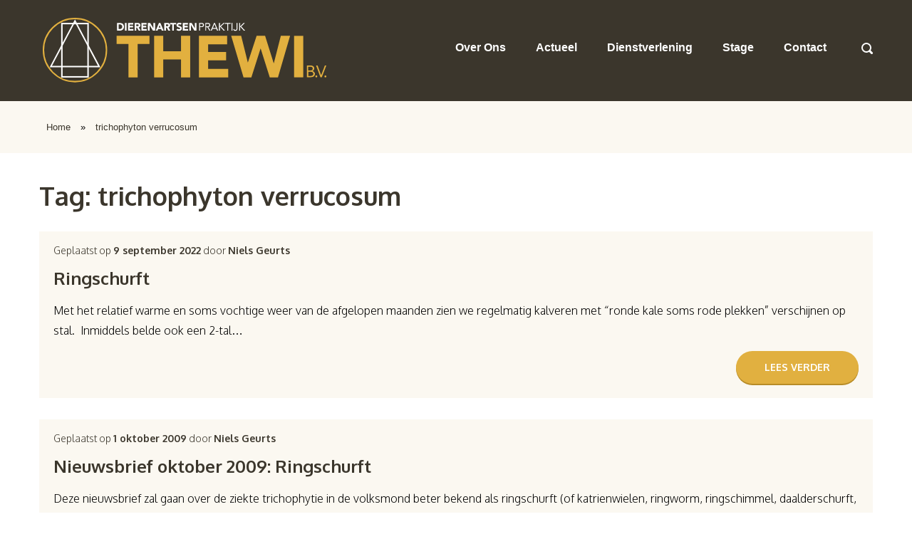

--- FILE ---
content_type: text/html; charset=UTF-8
request_url: https://www.dapthewi.nl/tag/trichophyton-verrucosum/
body_size: 18689
content:
<!DOCTYPE html>
<!--[if lt IE 7 ]><html class="ie ie6" lang="nl-NL"> <![endif]-->
<!--[if IE 7 ]><html class="ie ie7" lang="nl-NL"> <![endif]-->
<!--[if IE 8 ]><html class="ie ie8" lang="nl-NL"> <![endif]-->
<!--[if IE 9 ]><html class="ie ie9" lang="nl-NL"> <![endif]-->
<!--[if (gte IE 9)|!(IE)]><!--><html lang="nl-NL"> <!--<![endif]-->
<head>
	<meta charset="utf-8">
	<title>trichophyton verrucosum Archieven - DAP Thewi</title>
	<link rel="shortcut icon" href="https://www.dapthewi.nl/wp-content/themes/dapthewi/favicon/favicon.ico">
	<meta http-equiv="x-ua-compatible" content="ie=edge">
<script type="text/javascript">
/* <![CDATA[ */
var gform;gform||(document.addEventListener("gform_main_scripts_loaded",function(){gform.scriptsLoaded=!0}),document.addEventListener("gform/theme/scripts_loaded",function(){gform.themeScriptsLoaded=!0}),window.addEventListener("DOMContentLoaded",function(){gform.domLoaded=!0}),gform={domLoaded:!1,scriptsLoaded:!1,themeScriptsLoaded:!1,isFormEditor:()=>"function"==typeof InitializeEditor,callIfLoaded:function(o){return!(!gform.domLoaded||!gform.scriptsLoaded||!gform.themeScriptsLoaded&&!gform.isFormEditor()||(gform.isFormEditor()&&console.warn("The use of gform.initializeOnLoaded() is deprecated in the form editor context and will be removed in Gravity Forms 3.1."),o(),0))},initializeOnLoaded:function(o){gform.callIfLoaded(o)||(document.addEventListener("gform_main_scripts_loaded",()=>{gform.scriptsLoaded=!0,gform.callIfLoaded(o)}),document.addEventListener("gform/theme/scripts_loaded",()=>{gform.themeScriptsLoaded=!0,gform.callIfLoaded(o)}),window.addEventListener("DOMContentLoaded",()=>{gform.domLoaded=!0,gform.callIfLoaded(o)}))},hooks:{action:{},filter:{}},addAction:function(o,r,e,t){gform.addHook("action",o,r,e,t)},addFilter:function(o,r,e,t){gform.addHook("filter",o,r,e,t)},doAction:function(o){gform.doHook("action",o,arguments)},applyFilters:function(o){return gform.doHook("filter",o,arguments)},removeAction:function(o,r){gform.removeHook("action",o,r)},removeFilter:function(o,r,e){gform.removeHook("filter",o,r,e)},addHook:function(o,r,e,t,n){null==gform.hooks[o][r]&&(gform.hooks[o][r]=[]);var d=gform.hooks[o][r];null==n&&(n=r+"_"+d.length),gform.hooks[o][r].push({tag:n,callable:e,priority:t=null==t?10:t})},doHook:function(r,o,e){var t;if(e=Array.prototype.slice.call(e,1),null!=gform.hooks[r][o]&&((o=gform.hooks[r][o]).sort(function(o,r){return o.priority-r.priority}),o.forEach(function(o){"function"!=typeof(t=o.callable)&&(t=window[t]),"action"==r?t.apply(null,e):e[0]=t.apply(null,e)})),"filter"==r)return e[0]},removeHook:function(o,r,t,n){var e;null!=gform.hooks[o][r]&&(e=(e=gform.hooks[o][r]).filter(function(o,r,e){return!!(null!=n&&n!=o.tag||null!=t&&t!=o.priority)}),gform.hooks[o][r]=e)}});
/* ]]> */
</script>

	<meta name='robots' content='index, follow, max-image-preview:large, max-snippet:-1, max-video-preview:-1' />

	<!-- This site is optimized with the Yoast SEO plugin v25.7 - https://yoast.com/wordpress/plugins/seo/ -->
	<link rel="canonical" href="https://www.dapthewi.nl/tag/trichophyton-verrucosum/" />
	<meta property="og:locale" content="nl_NL" />
	<meta property="og:type" content="article" />
	<meta property="og:title" content="trichophyton verrucosum Archieven - DAP Thewi" />
	<meta property="og:url" content="https://www.dapthewi.nl/tag/trichophyton-verrucosum/" />
	<meta property="og:site_name" content="DAP Thewi" />
	<meta name="twitter:card" content="summary_large_image" />
	<script type="application/ld+json" class="yoast-schema-graph">{"@context":"https://schema.org","@graph":[{"@type":"CollectionPage","@id":"https://www.dapthewi.nl/tag/trichophyton-verrucosum/","url":"https://www.dapthewi.nl/tag/trichophyton-verrucosum/","name":"trichophyton verrucosum Archieven - DAP Thewi","isPartOf":{"@id":"https://www.dapthewi.nl/#website"},"breadcrumb":{"@id":"https://www.dapthewi.nl/tag/trichophyton-verrucosum/#breadcrumb"},"inLanguage":"nl-NL"},{"@type":"BreadcrumbList","@id":"https://www.dapthewi.nl/tag/trichophyton-verrucosum/#breadcrumb","itemListElement":[{"@type":"ListItem","position":1,"name":"Home","item":"https://www.dapthewi.nl/"},{"@type":"ListItem","position":2,"name":"trichophyton verrucosum"}]},{"@type":"WebSite","@id":"https://www.dapthewi.nl/#website","url":"https://www.dapthewi.nl/","name":"DAP Thewi","description":"Gespecialiseerd in de veterinaire zorg van zowel witvleeskalveren als rosékalveren.","publisher":{"@id":"https://www.dapthewi.nl/#organization"},"potentialAction":[{"@type":"SearchAction","target":{"@type":"EntryPoint","urlTemplate":"https://www.dapthewi.nl/?s={search_term_string}"},"query-input":{"@type":"PropertyValueSpecification","valueRequired":true,"valueName":"search_term_string"}}],"inLanguage":"nl-NL"},{"@type":"Organization","@id":"https://www.dapthewi.nl/#organization","name":"Dierenartsenpraktijk Thewi","url":"https://www.dapthewi.nl/","logo":{"@type":"ImageObject","inLanguage":"nl-NL","@id":"https://www.dapthewi.nl/#/schema/logo/image/","url":"https://www.dapthewi.nl/wp-content/uploads/2016/08/DAP-logo-1.png","contentUrl":"https://www.dapthewi.nl/wp-content/uploads/2016/08/DAP-logo-1.png","width":817,"height":186,"caption":"Dierenartsenpraktijk Thewi"},"image":{"@id":"https://www.dapthewi.nl/#/schema/logo/image/"}}]}</script>
	<!-- / Yoast SEO plugin. -->


<style id='wp-img-auto-sizes-contain-inline-css' type='text/css'>
img:is([sizes=auto i],[sizes^="auto," i]){contain-intrinsic-size:3000px 1500px}
/*# sourceURL=wp-img-auto-sizes-contain-inline-css */
</style>
<style id='wp-block-library-inline-css' type='text/css'>
:root{--wp-block-synced-color:#7a00df;--wp-block-synced-color--rgb:122,0,223;--wp-bound-block-color:var(--wp-block-synced-color);--wp-editor-canvas-background:#ddd;--wp-admin-theme-color:#007cba;--wp-admin-theme-color--rgb:0,124,186;--wp-admin-theme-color-darker-10:#006ba1;--wp-admin-theme-color-darker-10--rgb:0,107,160.5;--wp-admin-theme-color-darker-20:#005a87;--wp-admin-theme-color-darker-20--rgb:0,90,135;--wp-admin-border-width-focus:2px}@media (min-resolution:192dpi){:root{--wp-admin-border-width-focus:1.5px}}.wp-element-button{cursor:pointer}:root .has-very-light-gray-background-color{background-color:#eee}:root .has-very-dark-gray-background-color{background-color:#313131}:root .has-very-light-gray-color{color:#eee}:root .has-very-dark-gray-color{color:#313131}:root .has-vivid-green-cyan-to-vivid-cyan-blue-gradient-background{background:linear-gradient(135deg,#00d084,#0693e3)}:root .has-purple-crush-gradient-background{background:linear-gradient(135deg,#34e2e4,#4721fb 50%,#ab1dfe)}:root .has-hazy-dawn-gradient-background{background:linear-gradient(135deg,#faaca8,#dad0ec)}:root .has-subdued-olive-gradient-background{background:linear-gradient(135deg,#fafae1,#67a671)}:root .has-atomic-cream-gradient-background{background:linear-gradient(135deg,#fdd79a,#004a59)}:root .has-nightshade-gradient-background{background:linear-gradient(135deg,#330968,#31cdcf)}:root .has-midnight-gradient-background{background:linear-gradient(135deg,#020381,#2874fc)}:root{--wp--preset--font-size--normal:16px;--wp--preset--font-size--huge:42px}.has-regular-font-size{font-size:1em}.has-larger-font-size{font-size:2.625em}.has-normal-font-size{font-size:var(--wp--preset--font-size--normal)}.has-huge-font-size{font-size:var(--wp--preset--font-size--huge)}.has-text-align-center{text-align:center}.has-text-align-left{text-align:left}.has-text-align-right{text-align:right}.has-fit-text{white-space:nowrap!important}#end-resizable-editor-section{display:none}.aligncenter{clear:both}.items-justified-left{justify-content:flex-start}.items-justified-center{justify-content:center}.items-justified-right{justify-content:flex-end}.items-justified-space-between{justify-content:space-between}.screen-reader-text{border:0;clip-path:inset(50%);height:1px;margin:-1px;overflow:hidden;padding:0;position:absolute;width:1px;word-wrap:normal!important}.screen-reader-text:focus{background-color:#ddd;clip-path:none;color:#444;display:block;font-size:1em;height:auto;left:5px;line-height:normal;padding:15px 23px 14px;text-decoration:none;top:5px;width:auto;z-index:100000}html :where(.has-border-color){border-style:solid}html :where([style*=border-top-color]){border-top-style:solid}html :where([style*=border-right-color]){border-right-style:solid}html :where([style*=border-bottom-color]){border-bottom-style:solid}html :where([style*=border-left-color]){border-left-style:solid}html :where([style*=border-width]){border-style:solid}html :where([style*=border-top-width]){border-top-style:solid}html :where([style*=border-right-width]){border-right-style:solid}html :where([style*=border-bottom-width]){border-bottom-style:solid}html :where([style*=border-left-width]){border-left-style:solid}html :where(img[class*=wp-image-]){height:auto;max-width:100%}:where(figure){margin:0 0 1em}html :where(.is-position-sticky){--wp-admin--admin-bar--position-offset:var(--wp-admin--admin-bar--height,0px)}@media screen and (max-width:600px){html :where(.is-position-sticky){--wp-admin--admin-bar--position-offset:0px}}

/*# sourceURL=wp-block-library-inline-css */
</style><style id='wp-block-paragraph-inline-css' type='text/css'>
.is-small-text{font-size:.875em}.is-regular-text{font-size:1em}.is-large-text{font-size:2.25em}.is-larger-text{font-size:3em}.has-drop-cap:not(:focus):first-letter{float:left;font-size:8.4em;font-style:normal;font-weight:100;line-height:.68;margin:.05em .1em 0 0;text-transform:uppercase}body.rtl .has-drop-cap:not(:focus):first-letter{float:none;margin-left:.1em}p.has-drop-cap.has-background{overflow:hidden}:root :where(p.has-background){padding:1.25em 2.375em}:where(p.has-text-color:not(.has-link-color)) a{color:inherit}p.has-text-align-left[style*="writing-mode:vertical-lr"],p.has-text-align-right[style*="writing-mode:vertical-rl"]{rotate:180deg}
/*# sourceURL=https://www.dapthewi.nl/wp-includes/blocks/paragraph/style.min.css */
</style>
<style id='global-styles-inline-css' type='text/css'>
:root{--wp--preset--aspect-ratio--square: 1;--wp--preset--aspect-ratio--4-3: 4/3;--wp--preset--aspect-ratio--3-4: 3/4;--wp--preset--aspect-ratio--3-2: 3/2;--wp--preset--aspect-ratio--2-3: 2/3;--wp--preset--aspect-ratio--16-9: 16/9;--wp--preset--aspect-ratio--9-16: 9/16;--wp--preset--color--black: #000000;--wp--preset--color--cyan-bluish-gray: #abb8c3;--wp--preset--color--white: #ffffff;--wp--preset--color--pale-pink: #f78da7;--wp--preset--color--vivid-red: #cf2e2e;--wp--preset--color--luminous-vivid-orange: #ff6900;--wp--preset--color--luminous-vivid-amber: #fcb900;--wp--preset--color--light-green-cyan: #7bdcb5;--wp--preset--color--vivid-green-cyan: #00d084;--wp--preset--color--pale-cyan-blue: #8ed1fc;--wp--preset--color--vivid-cyan-blue: #0693e3;--wp--preset--color--vivid-purple: #9b51e0;--wp--preset--gradient--vivid-cyan-blue-to-vivid-purple: linear-gradient(135deg,rgb(6,147,227) 0%,rgb(155,81,224) 100%);--wp--preset--gradient--light-green-cyan-to-vivid-green-cyan: linear-gradient(135deg,rgb(122,220,180) 0%,rgb(0,208,130) 100%);--wp--preset--gradient--luminous-vivid-amber-to-luminous-vivid-orange: linear-gradient(135deg,rgb(252,185,0) 0%,rgb(255,105,0) 100%);--wp--preset--gradient--luminous-vivid-orange-to-vivid-red: linear-gradient(135deg,rgb(255,105,0) 0%,rgb(207,46,46) 100%);--wp--preset--gradient--very-light-gray-to-cyan-bluish-gray: linear-gradient(135deg,rgb(238,238,238) 0%,rgb(169,184,195) 100%);--wp--preset--gradient--cool-to-warm-spectrum: linear-gradient(135deg,rgb(74,234,220) 0%,rgb(151,120,209) 20%,rgb(207,42,186) 40%,rgb(238,44,130) 60%,rgb(251,105,98) 80%,rgb(254,248,76) 100%);--wp--preset--gradient--blush-light-purple: linear-gradient(135deg,rgb(255,206,236) 0%,rgb(152,150,240) 100%);--wp--preset--gradient--blush-bordeaux: linear-gradient(135deg,rgb(254,205,165) 0%,rgb(254,45,45) 50%,rgb(107,0,62) 100%);--wp--preset--gradient--luminous-dusk: linear-gradient(135deg,rgb(255,203,112) 0%,rgb(199,81,192) 50%,rgb(65,88,208) 100%);--wp--preset--gradient--pale-ocean: linear-gradient(135deg,rgb(255,245,203) 0%,rgb(182,227,212) 50%,rgb(51,167,181) 100%);--wp--preset--gradient--electric-grass: linear-gradient(135deg,rgb(202,248,128) 0%,rgb(113,206,126) 100%);--wp--preset--gradient--midnight: linear-gradient(135deg,rgb(2,3,129) 0%,rgb(40,116,252) 100%);--wp--preset--font-size--small: 13px;--wp--preset--font-size--medium: 20px;--wp--preset--font-size--large: 36px;--wp--preset--font-size--x-large: 42px;--wp--preset--spacing--20: 0.44rem;--wp--preset--spacing--30: 0.67rem;--wp--preset--spacing--40: 1rem;--wp--preset--spacing--50: 1.5rem;--wp--preset--spacing--60: 2.25rem;--wp--preset--spacing--70: 3.38rem;--wp--preset--spacing--80: 5.06rem;--wp--preset--shadow--natural: 6px 6px 9px rgba(0, 0, 0, 0.2);--wp--preset--shadow--deep: 12px 12px 50px rgba(0, 0, 0, 0.4);--wp--preset--shadow--sharp: 6px 6px 0px rgba(0, 0, 0, 0.2);--wp--preset--shadow--outlined: 6px 6px 0px -3px rgb(255, 255, 255), 6px 6px rgb(0, 0, 0);--wp--preset--shadow--crisp: 6px 6px 0px rgb(0, 0, 0);}:where(.is-layout-flex){gap: 0.5em;}:where(.is-layout-grid){gap: 0.5em;}body .is-layout-flex{display: flex;}.is-layout-flex{flex-wrap: wrap;align-items: center;}.is-layout-flex > :is(*, div){margin: 0;}body .is-layout-grid{display: grid;}.is-layout-grid > :is(*, div){margin: 0;}:where(.wp-block-columns.is-layout-flex){gap: 2em;}:where(.wp-block-columns.is-layout-grid){gap: 2em;}:where(.wp-block-post-template.is-layout-flex){gap: 1.25em;}:where(.wp-block-post-template.is-layout-grid){gap: 1.25em;}.has-black-color{color: var(--wp--preset--color--black) !important;}.has-cyan-bluish-gray-color{color: var(--wp--preset--color--cyan-bluish-gray) !important;}.has-white-color{color: var(--wp--preset--color--white) !important;}.has-pale-pink-color{color: var(--wp--preset--color--pale-pink) !important;}.has-vivid-red-color{color: var(--wp--preset--color--vivid-red) !important;}.has-luminous-vivid-orange-color{color: var(--wp--preset--color--luminous-vivid-orange) !important;}.has-luminous-vivid-amber-color{color: var(--wp--preset--color--luminous-vivid-amber) !important;}.has-light-green-cyan-color{color: var(--wp--preset--color--light-green-cyan) !important;}.has-vivid-green-cyan-color{color: var(--wp--preset--color--vivid-green-cyan) !important;}.has-pale-cyan-blue-color{color: var(--wp--preset--color--pale-cyan-blue) !important;}.has-vivid-cyan-blue-color{color: var(--wp--preset--color--vivid-cyan-blue) !important;}.has-vivid-purple-color{color: var(--wp--preset--color--vivid-purple) !important;}.has-black-background-color{background-color: var(--wp--preset--color--black) !important;}.has-cyan-bluish-gray-background-color{background-color: var(--wp--preset--color--cyan-bluish-gray) !important;}.has-white-background-color{background-color: var(--wp--preset--color--white) !important;}.has-pale-pink-background-color{background-color: var(--wp--preset--color--pale-pink) !important;}.has-vivid-red-background-color{background-color: var(--wp--preset--color--vivid-red) !important;}.has-luminous-vivid-orange-background-color{background-color: var(--wp--preset--color--luminous-vivid-orange) !important;}.has-luminous-vivid-amber-background-color{background-color: var(--wp--preset--color--luminous-vivid-amber) !important;}.has-light-green-cyan-background-color{background-color: var(--wp--preset--color--light-green-cyan) !important;}.has-vivid-green-cyan-background-color{background-color: var(--wp--preset--color--vivid-green-cyan) !important;}.has-pale-cyan-blue-background-color{background-color: var(--wp--preset--color--pale-cyan-blue) !important;}.has-vivid-cyan-blue-background-color{background-color: var(--wp--preset--color--vivid-cyan-blue) !important;}.has-vivid-purple-background-color{background-color: var(--wp--preset--color--vivid-purple) !important;}.has-black-border-color{border-color: var(--wp--preset--color--black) !important;}.has-cyan-bluish-gray-border-color{border-color: var(--wp--preset--color--cyan-bluish-gray) !important;}.has-white-border-color{border-color: var(--wp--preset--color--white) !important;}.has-pale-pink-border-color{border-color: var(--wp--preset--color--pale-pink) !important;}.has-vivid-red-border-color{border-color: var(--wp--preset--color--vivid-red) !important;}.has-luminous-vivid-orange-border-color{border-color: var(--wp--preset--color--luminous-vivid-orange) !important;}.has-luminous-vivid-amber-border-color{border-color: var(--wp--preset--color--luminous-vivid-amber) !important;}.has-light-green-cyan-border-color{border-color: var(--wp--preset--color--light-green-cyan) !important;}.has-vivid-green-cyan-border-color{border-color: var(--wp--preset--color--vivid-green-cyan) !important;}.has-pale-cyan-blue-border-color{border-color: var(--wp--preset--color--pale-cyan-blue) !important;}.has-vivid-cyan-blue-border-color{border-color: var(--wp--preset--color--vivid-cyan-blue) !important;}.has-vivid-purple-border-color{border-color: var(--wp--preset--color--vivid-purple) !important;}.has-vivid-cyan-blue-to-vivid-purple-gradient-background{background: var(--wp--preset--gradient--vivid-cyan-blue-to-vivid-purple) !important;}.has-light-green-cyan-to-vivid-green-cyan-gradient-background{background: var(--wp--preset--gradient--light-green-cyan-to-vivid-green-cyan) !important;}.has-luminous-vivid-amber-to-luminous-vivid-orange-gradient-background{background: var(--wp--preset--gradient--luminous-vivid-amber-to-luminous-vivid-orange) !important;}.has-luminous-vivid-orange-to-vivid-red-gradient-background{background: var(--wp--preset--gradient--luminous-vivid-orange-to-vivid-red) !important;}.has-very-light-gray-to-cyan-bluish-gray-gradient-background{background: var(--wp--preset--gradient--very-light-gray-to-cyan-bluish-gray) !important;}.has-cool-to-warm-spectrum-gradient-background{background: var(--wp--preset--gradient--cool-to-warm-spectrum) !important;}.has-blush-light-purple-gradient-background{background: var(--wp--preset--gradient--blush-light-purple) !important;}.has-blush-bordeaux-gradient-background{background: var(--wp--preset--gradient--blush-bordeaux) !important;}.has-luminous-dusk-gradient-background{background: var(--wp--preset--gradient--luminous-dusk) !important;}.has-pale-ocean-gradient-background{background: var(--wp--preset--gradient--pale-ocean) !important;}.has-electric-grass-gradient-background{background: var(--wp--preset--gradient--electric-grass) !important;}.has-midnight-gradient-background{background: var(--wp--preset--gradient--midnight) !important;}.has-small-font-size{font-size: var(--wp--preset--font-size--small) !important;}.has-medium-font-size{font-size: var(--wp--preset--font-size--medium) !important;}.has-large-font-size{font-size: var(--wp--preset--font-size--large) !important;}.has-x-large-font-size{font-size: var(--wp--preset--font-size--x-large) !important;}
/*# sourceURL=global-styles-inline-css */
</style>

<style id='classic-theme-styles-inline-css' type='text/css'>
/*! This file is auto-generated */
.wp-block-button__link{color:#fff;background-color:#32373c;border-radius:9999px;box-shadow:none;text-decoration:none;padding:calc(.667em + 2px) calc(1.333em + 2px);font-size:1.125em}.wp-block-file__button{background:#32373c;color:#fff;text-decoration:none}
/*# sourceURL=/wp-includes/css/classic-themes.min.css */
</style>
<link rel='stylesheet' id='style-css' href='https://www.dapthewi.nl/wp-content/themes/dapthewi/style.css?ver=1.0' type='text/css' media='all' />
<link rel="https://api.w.org/" href="https://www.dapthewi.nl/wp-json/" /><link rel="alternate" title="JSON" type="application/json" href="https://www.dapthewi.nl/wp-json/wp/v2/tags/230" /><meta name="viewport" content="width=device-width, initial-scale=1.0"/><link rel="Shortcut Icon" type="image/x-icon" href="https://www.dapthewi.nl/wp-content/themes/dapthewi/favicon.ico" />	<link rel="apple-touch-icon" sizes="57x57" href="https://www.dapthewi.nl/wp-content/themes/dapthewi/favicon/apple-icon-57x57.png">
	<link rel="apple-touch-icon" sizes="60x60" href="https://www.dapthewi.nl/wp-content/themes/dapthewi/favicon/apple-icon-60x60.png">
	<link rel="apple-touch-icon" sizes="72x72" href="https://www.dapthewi.nl/wp-content/themes/dapthewi/favicon/apple-icon-72x72.png">
	<link rel="apple-touch-icon" sizes="76x76" href="https://www.dapthewi.nl/wp-content/themes/dapthewi/favicon/apple-icon-76x76.png">
	<link rel="apple-touch-icon" sizes="114x114" href="https://www.dapthewi.nl/wp-content/themes/dapthewi/favicon/apple-icon-114x114.png">
	<link rel="apple-touch-icon" sizes="120x120" href="https://www.dapthewi.nl/wp-content/themes/dapthewi/favicon/apple-icon-120x120.png">
	<link rel="apple-touch-icon" sizes="144x144" href="https://www.dapthewi.nl/wp-content/themes/dapthewi/favicon/apple-icon-144x144.png">
	<link rel="apple-touch-icon" sizes="152x152" href="https://www.dapthewi.nl/wp-content/themes/dapthewi/favicon/apple-icon-152x152.png">
	<link rel="apple-touch-icon" sizes="180x180" href="https://www.dapthewi.nl/wp-content/themes/dapthewi/favicon/apple-icon-180x180.png">
	<link rel="icon" type="image/png" sizes="192x192"  href="https://www.dapthewi.nl/wp-content/themes/dapthewi/favicon/android-icon-192x192.png">
	<link rel="icon" type="image/png" sizes="32x32" href="https://www.dapthewi.nl/wp-content/themes/dapthewi/favicon/favicon-32x32.png">
	<link rel="icon" type="image/png" sizes="96x96" href="https://www.dapthewi.nl/wp-content/themes/dapthewi/favicon/favicon-96x96.png">
	<link rel="icon" type="image/png" sizes="16x16" href="https://www.dapthewi.nl/wp-content/themes/dapthewi/favicon/favicon-16x16.png">
	<link rel="manifest" href="https://www.dapthewi.nl/wp-content/themes/dapthewi/favicon/manifest.json">
	<meta name="msapplication-TileColor" content="#ffffff">
	<meta name="msapplication-TileImage" content="/ms-icon-144x144.png">
	<meta name="theme-color" content="#ffffff">
    <script>
      (function(i,s,o,g,r,a,m){i['GoogleAnalyticsObject']=r;i[r]=i[r]||function(){
      (i[r].q=i[r].q||[]).push(arguments)},i[r].l=1*new Date();a=s.createElement(o),
      m=s.getElementsByTagName(o)[0];a.async=1;a.src=g;m.parentNode.insertBefore(a,m)
      })(window,document,'script','https://www.google-analytics.com/analytics.js','ga');

      ga('create', 'UA-64516194-1', 'auto');
      ga('send', 'pageview');

    </script>
<link rel='stylesheet' id='gforms_reset_css-css' href='https://www.dapthewi.nl/wp-content/plugins/gravityforms/legacy/css/formreset.min.css?ver=2.9.15' type='text/css' media='all' />
<link rel='stylesheet' id='gforms_formsmain_css-css' href='https://www.dapthewi.nl/wp-content/plugins/gravityforms/legacy/css/formsmain.min.css?ver=2.9.15' type='text/css' media='all' />
<link rel='stylesheet' id='gforms_ready_class_css-css' href='https://www.dapthewi.nl/wp-content/plugins/gravityforms/legacy/css/readyclass.min.css?ver=2.9.15' type='text/css' media='all' />
<link rel='stylesheet' id='gforms_browsers_css-css' href='https://www.dapthewi.nl/wp-content/plugins/gravityforms/legacy/css/browsers.min.css?ver=2.9.15' type='text/css' media='all' />
</head>

<body class="archive tag tag-trichophyton-verrucosum tag-230 wp-theme-dapthewi">
	<div class="preloadsvg">
		<svg xmlns="http://www.w3.org/2000/svg" xmlns:xlink="http://www.w3.org/1999/xlink"><symbol viewBox="0 0 20 20" id="chevron-small-right" xmlns="http://www.w3.org/2000/svg"><path d="M11 10L7.859 6.58a.695.695 0 0 1 0-.978.68.68 0 0 1 .969 0l3.83 3.908a.697.697 0 0 1 0 .979l-3.83 3.908c-.267.272-.701.27-.969 0s-.268-.707 0-.978L11 10z"/></symbol><symbol viewBox="0 0 20 20" id="chevron-small-right-white" xmlns="http://www.w3.org/2000/svg"><path fill="#fff" d="M11 10L7.859 6.58a.695.695 0 0 1 0-.978.68.68 0 0 1 .969 0l3.83 3.908a.697.697 0 0 1 0 .979l-3.83 3.908c-.267.272-.701.27-.969 0s-.268-.707 0-.978L11 10z"/></symbol><symbol viewBox="0 0 20 20" id="controller-play" xmlns="http://www.w3.org/2000/svg"><path d="M15 10.001c0 .299-.305.514-.305.514l-8.561 5.303C5.51 16.227 5 15.924 5 15.149V4.852c0-.777.51-1.078 1.135-.67l8.561 5.305c-.001 0 .304.215.304.514z"/></symbol><symbol viewBox="0 0 93 84" id="cow" xmlns="http://www.w3.org/2000/svg"><title>F2447789-3359-49C8-BA40-E2C2EB8B5592</title><path d="M67.64 22.803l.078.938c10.422-4.343 18.756-4.593 25.06 5.909-9.308 3.284-15.535 3.907-25.296 1.655 1.53 10.724-3.701 18.643-7.565 27.655 5.596 2.93 4.25 15.488-.71 18.201-8.854 2.162-15.006 2.471-25.637 0-4.96-2.713-6.306-15.271-.709-18.2-3.864-9.013-9.096-16.932-7.565-27.656C15.536 33.556 9.308 32.935 0 29.65c6.303-10.502 14.637-10.252 25.06-5.91l.12-1.444-8.228-10.615L10.21-.072l10.63 7.224 11.727 6.122c8.888-5.566 19-5.523 27.847.13l11.958-6.252 10.63-7.224-6.742 11.753-8.62 11.122zM55.43 79.706c-2.606 5.492-14.793 5.316-17.711.247 5.25 1.78 12.699 1.74 17.71-.247zM39.008 62.388c-1.175 0-2.128.873-2.128 1.95s.953 1.95 2.128 1.95c1.175 0 2.127-.873 2.127-1.95s-.952-1.95-2.127-1.95zm14.715 0c-1.175 0-2.128.873-2.128 1.95s.953 1.95 2.128 1.95c1.175 0 2.128-.873 2.128-1.95s-.953-1.95-2.128-1.95z" fill="#E1B040" fill-rule="evenodd"/></symbol><symbol viewBox="0 0 20 20" id="cross" xmlns="http://www.w3.org/2000/svg"><path d="M14.348 14.849a1.2 1.2 0 0 1-1.697 0L10 11.819l-2.651 3.029a1.2 1.2 0 1 1-1.697-1.697l2.758-3.15-2.759-3.152a1.2 1.2 0 1 1 1.697-1.697L10 8.183l2.651-3.031a1.2 1.2 0 1 1 1.697 1.697l-2.758 3.152 2.758 3.15a1.2 1.2 0 0 1 0 1.698z"/></symbol><symbol viewBox="0 0 403 98.5" id="dapthewi_diap" xmlns="http://www.w3.org/2000/svg"><path fill="none" stroke="#FFF" stroke-width="2.005" stroke-miterlimit="10" d="M31.4 12.9h36.2v73.7H31.4z"/><path fill="none" stroke="#FFF" stroke-width="2" stroke-miterlimit="10" d="M16 72.5L49.5 9.2 83 72.5z"/><path fill="#FFF" d="M107.6 12h3.5c.8 0 1.6.1 2.4.3.8.2 1.4.5 2 .9.6.4 1 1 1.3 1.7.3.7.5 1.5.5 2.5 0 .9-.2 1.6-.5 2.3-.3.7-.8 1.2-1.3 1.7-.5.4-1.2.8-1.9 1-.7.2-1.5.3-2.2.3h-3.8V12zm2.3 8.5h1.2c.5 0 1-.1 1.5-.2s.9-.3 1.2-.6c.3-.3.6-.6.8-1 .2-.4.3-.9.3-1.5 0-.5-.1-1-.3-1.4-.2-.4-.5-.7-.8-1-.3-.3-.7-.4-1.1-.6-.4-.1-.9-.2-1.4-.2h-1.4v6.5zm8.7-8.5h2.3v10.7h-2.3zm4.3 0h7.1v2.2h-4.8v1.9h4.6v2.2h-4.6v2.2h5.1v2.2h-7.4zm9 0h4.1c.5 0 1 .1 1.5.2s.9.3 1.3.5.6.6.9 1c.2.4.3.9.3 1.6 0 .8-.2 1.4-.6 1.9-.4.5-.9.9-1.7 1l2.7 4.5h-2.8l-2.2-4.3h-1.1v4.3H132V12zm2.3 4.4h2.1c.2 0 .4-.1.6-.1.2-.1.3-.2.5-.4.1-.2.2-.4.2-.7 0-.3-.1-.5-.2-.6-.1-.2-.2-.3-.4-.4-.2-.1-.4-.1-.6-.2h-2.1v2.4zm7.2-4.4h7.1v2.2h-4.8v1.9h4.5v2.2h-4.5v2.2h5.1v2.2h-7.4zm9 0h3.1l4.5 7.4V12h2.3v10.7h-3l-4.6-7.6v7.6h-2.3zm15.3 0h1.9l4.6 10.7h-2.6l-.9-2.3h-4.1l-.9 2.3h-2.5l4.5-10.7zm.9 3.1l-1.3 3.3h2.6l-1.3-3.3zM173 12h4.1c.5 0 1 .1 1.5.2s.9.3 1.3.5.6.6.9 1c.2.4.3.9.3 1.6 0 .8-.2 1.4-.6 1.9-.4.5-.9.9-1.7 1l2.7 4.5h-2.8l-2.2-4.3h-1.1v4.3H173V12zm2.3 4.4h2.1c.2 0 .4-.1.6-.1.2-.1.3-.2.5-.4.1-.2.2-.4.2-.7 0-.3-.1-.5-.2-.6-.1-.2-.2-.3-.4-.4-.2-.1-.4-.1-.6-.2h-2.1v2.4zm8.8-2.3h-3V12h8.3v2.1h-3v8.6h-2.3zm11.4.5c-.2-.2-.4-.4-.8-.5-.3-.1-.6-.2-.9-.2-.2 0-.3 0-.5.1-.2 0-.3.1-.5.2s-.3.2-.4.3c-.1.1-.1.3-.1.5 0 .3.1.6.4.7.2.2.5.3.9.4.4.1.7.2 1.2.4.4.1.8.3 1.2.5.4.2.7.5.9.9.2.4.4.9.4 1.5s-.1 1.1-.3 1.6c-.2.4-.5.8-.9 1.1-.4.3-.8.5-1.3.6-.5.1-1 .2-1.5.2-.7 0-1.3-.1-1.9-.3-.6-.2-1.1-.6-1.6-1l1.6-1.8c.2.3.5.6.9.7.4.2.7.3 1.1.3.2 0 .4 0 .6-.1.2 0 .4-.1.5-.2.2-.1.3-.2.4-.3.1-.1.1-.3.1-.5 0-.3-.1-.6-.4-.8-.2-.2-.5-.3-.9-.5-.4-.1-.8-.3-1.2-.4-.4-.1-.8-.3-1.2-.5-.4-.2-.7-.5-.9-.9-.2-.4-.4-.8-.4-1.4 0-.6.1-1.1.3-1.5.2-.4.5-.8.9-1.1.4-.3.8-.5 1.3-.7.5-.1 1-.2 1.5-.2.6 0 1.2.1 1.7.3.6.2 1.1.5 1.5.9l-1.7 1.7zm3.2-2.6h7.1v2.2H201v1.9h4.6v2.2H201v2.2h5.1v2.2h-7.4zm9 0h3.2l4.4 7.4h.1V12h2.3v10.7h-3.1l-4.5-7.6h-.1v7.6h-2.3zm13.5 0h3.1c.5 0 .9 0 1.4.1.4.1.8.3 1.2.5.3.2.6.5.8.9.2.4.3.8.3 1.4 0 .6-.1 1.1-.3 1.4-.2.4-.5.7-.8.9-.3.2-.7.4-1.1.5-.4.1-.8.1-1.2.1h-2.1v4.8h-1.2V12zm1.2 4.7h2.1c.6 0 1.1-.1 1.5-.4.4-.3.6-.7.6-1.3s-.2-1.1-.6-1.3c-.4-.3-.9-.4-1.5-.4h-2.1v3.4zm7.3-4.7h2.7c.5 0 1 0 1.5.1s.9.2 1.3.4.7.5 1 .9c.2.4.4.9.4 1.6 0 .8-.2 1.4-.7 1.9-.5.5-1.1.8-1.9.9l3 4.9h-1.5l-2.8-4.8H231v4.8h-1.2V12zm1.3 4.7h2.2c.4 0 .7-.1 1-.2.3-.1.6-.3.8-.5.2-.2.3-.6.3-1s-.1-.7-.2-.9c-.1-.2-.3-.4-.6-.5-.2-.1-.5-.2-.8-.2-.3 0-.6-.1-.9-.1H231v3.4zm10.9-4.7h1.2l4.5 10.7h-1.5l-1.1-2.6h-5.2l-1.1 2.6h-1.4l4.6-10.7zm.6 1.6l-2.2 5.3h4.3l-2.1-5.3zm6.2-1.6h1.3v4.6h.2l4.7-4.6h1.8l-5.2 4.9 5.5 5.8h-1.8l-5-5.5h-.2v5.5h-1.3z"/><path fill="#FFF" d="M264.9 13.2h-3.5v9.5h-1.2v-9.5h-3.5V12h8.2zm1.2-1.2h1.2v10.7h-1.2zm8.2 7.9c0 .4-.1.7-.2 1.1-.1.4-.3.7-.5 1-.2.3-.5.5-.9.7-.4.2-.9.3-1.4.3-.7 0-1.4-.2-1.9-.6-.5-.4-.8-1-.9-1.7l1.2-.3c.1.4.2.8.5 1 .3.2.6.4 1.1.4.4 0 .6-.1.9-.2.2-.1.4-.3.5-.5.1-.2.2-.5.3-.7.1-.3.1-.6.1-.9V12h1.2v7.9zm2.4-7.9h1.2v4.6h.2l4.7-4.6h1.8l-5.1 4.9 5.4 5.8h-1.8l-5-5.5h-.2v5.5h-1.2z"/><path fill="#E2B03F" d="M123.5 41.1h-16.4V29.9h45.5v11.2h-16.4v46.2h-12.7zM159 29.9h12.6v21.4h24.6V29.9h12.7v57.4h-12.7V62.5h-24.6v24.8H159zm62 0h39v11.6h-26.3v10.8h24.9v11.6h-24.9v11.7h27.8v11.7H221zm44.6 0h13.8l9.2 36.8h.1l12.1-36.8h11.7l11.9 37.8h.2l9.7-37.8h12.8l-16.8 57.4H319l-12.6-39.8h-.2l-12.7 39.8h-10.8zm87 0h12.7v57.4h-12.7zM383.3 84.6c.4 0 .7.1 1 .4.3.3.4.6.4 1s-.1.7-.4 1c-.3.3-.6.4-.9.4-.3 0-.7-.1-.9-.4-.3-.3-.4-.6-.4-1s.1-.7.4-1c.1-.3.5-.4.8-.4m12.5 0c.4 0 .7.1 1 .4.3.3.4.6.4 1s-.1.7-.4 1c-.3.3-.6.4-.9.4-.3 0-.7-.1-.9-.4-.3-.3-.4-.6-.4-1s.1-.7.4-1c.1-.3.4-.4.8-.4m-25.5-13.7h4.9c.7 0 1.3.1 1.9.2.6.1 1.2.4 1.7.7.5.3.9.7 1.2 1.2.3.5.5 1.1.5 1.9 0 1-.3 1.7-.8 2.4-.5.6-1.2 1.1-2 1.3.5 0 1 .2 1.4.4.4.2.8.5 1.2.9.3.4.6.8.8 1.2.2.5.3 1 .3 1.5 0 .9-.2 1.6-.6 2.2-.4.6-.8 1-1.4 1.4-.6.3-1.3.6-2 .7-.7.1-1.5.2-2.2.2h-4.8V70.9zm1.9 6.9h2.6c.5 0 .9 0 1.3-.1s.8-.2 1.2-.4c.3-.2.6-.5.8-.8.2-.3.3-.8.3-1.4 0-.5-.1-.9-.3-1.2-.2-.3-.5-.6-.8-.7-.3-.2-.7-.3-1.1-.4-.4-.1-.8-.1-1.3-.1h-2.8v5.1zm0 7.6h3.2c.5 0 .9 0 1.4-.2.5-.1.9-.3 1.2-.5.4-.2.7-.5.9-.9.2-.4.3-.8.3-1.3 0-.6-.1-1-.3-1.4-.2-.4-.5-.7-.9-.9-.4-.2-.8-.4-1.2-.5-.5-.1-.9-.1-1.4-.1h-3.2v5.8zM383 70.9h2.1l4.9 13.4h.1l5.1-13.4h2l-6.3 16.3h-1.8z"/><circle fill="none" stroke="#E2B03F" stroke-width="2" stroke-miterlimit="10" cx="49.5" cy="49.6" r="43.6"/></symbol><symbol id="divtag" viewBox="0 0 508.2 154" xmlns="http://www.w3.org/2000/svg"><style>.gst0{fill:#535657}.gst1{fill:#ef3d3e}</style><path class="gst0" d="M201.4 101.7l-.1-8.1c-4.1 6.6-10.3 9.9-18.6 9.9-4.3 0-8.1-.8-11.7-2.4-3.5-1.6-6.6-4-9.1-7.1-2.5-3.1-4.5-6.8-6-11.3-1.4-4.4-2.2-9.4-2.2-15.1 0-5.1.6-9.7 1.8-13.9 1.2-4.2 3-7.8 5.4-10.9 2.3-3.1 5.2-5.4 8.6-7.1 3.4-1.7 7.3-2.5 11.6-2.5 8.2 0 14.8 3.5 19.8 10.4V10.5h17.4v91.1h-16.9zM186.8 89c4.2 0 7.8-1.8 10.6-5.3 2.9-3.5 4.3-8.1 4.3-13.8 0-14.5-4.9-21.7-14.8-21.7-10.1 0-15.2 6.9-15.2 20.6 0 6 1.4 10.8 4.2 14.6 2.8 3.8 6.4 5.6 10.9 5.6zm39-62.1V10.5h17.6v16.4h-17.6zm0 74.8V34.9h17.6v66.7h-17.6zm45.9 0L247.8 35h19.7l14 44.1L295.6 35h18.6l-24 66.7h-18.5zm84.3-44h16.3v19c0 3.5-.5 6.9-1.6 10.1-1 3.2-2.7 6.1-4.9 8.5-2.2 2.5-5 4.5-8.4 5.9-3.4 1.4-7.4 2.2-12.1 2.2-4.9 0-9-.7-12.4-2.2-3.4-1.4-6.2-3.4-8.5-5.8-2.2-2.4-3.8-5.3-4.8-8.5-1-3.3-1.5-6.7-1.5-10.3V16.9h17.5v18h36.6v12.5h-36.6v27.4c0 4.2.8 7.5 2.4 9.8 1.6 2.3 4.2 3.5 7.7 3.5s6.1-1.1 7.7-3.4c1.7-2.3 2.5-5.5 2.5-9.6V57.7zm64.6 44c-.5-1.7-.9-3.7-1.1-6-2.1 2.4-4.8 4.2-8.3 5.6-3.4 1.4-7.4 2.1-11.9 2.1-7.7 0-13.3-1.7-16.9-5.1-3.6-3.4-5.4-7.8-5.4-13.2 0-4.8.8-8.6 2.3-11.5 1.5-2.8 3.7-5.1 6.4-6.7 2.7-1.6 5.9-2.8 9.7-3.6 3.7-.8 7.8-1.5 12.3-2.1 4.4-.6 7.4-1.5 9-2.5 1.5-1 2.3-2.7 2.3-5.1 0-2.2-1-3.9-3-5.1-2-1.2-4.8-1.8-8.2-1.8-4.1 0-7 .9-8.7 2.7-1.8 1.8-2.9 4.2-3.3 7.2h-16.4c.1-3.4.7-6.6 1.7-9.5 1-2.9 2.7-5.4 5-7.5 2.3-2.1 5.3-3.7 9-4.8 3.7-1.1 8.2-1.7 13.5-1.7 5.2 0 9.7.6 13.3 1.8 3.6 1.2 6.6 2.9 8.8 5.1 2.2 2.2 3.8 5 4.8 8.3 1 3.3 1.5 7 1.5 11.2v42.2h-16.4zM419.3 69c-.9.9-2.2 1.6-3.9 2.2-1.7.5-4.2 1.1-7.5 1.8-5.1 1-8.5 2.3-10.4 3.8-1.9 1.5-2.9 3.8-2.9 6.6 0 5 2.9 7.5 8.5 7.5 2.3 0 4.4-.4 6.3-1.2 1.9-.8 3.6-1.8 5-3.1s2.5-2.8 3.4-4.6c.9-1.8 1.3-3.6 1.3-5.6l.2-7.4zm71.2 23.6c-1.3 3-3.5 5.4-6.9 7.1-3.3 1.7-7.1 2.5-11.5 2.5-5.5 0-10.2-1-13.9-2.9-3.8-1.9-6.8-4.5-9.1-7.7s-4-6.8-5-11-1.6-8.4-1.6-12.7c0-5.2.8-9.9 2.3-14.2 1.5-4.3 3.6-8 6.2-11s5.7-5.4 9.2-7.1c3.5-1.7 7.3-2.5 11.4-2.5 8.3 0 14.6 3.3 18.7 10v-8.3h17.6v67.4c0 5.1-.9 9.5-2.6 13.4-1.7 3.8-4.1 7.1-7 9.6-3 2.6-6.5 4.5-10.6 5.9-4.1 1.4-8.4 2-13 2s-8.9-.7-12.9-2-7.4-3.2-10.2-5.6c-2.8-2.4-5.1-5.4-6.7-8.8-1.6-3.4-2.4-7.3-2.4-11.7h16.3c0 4.1 1.3 7.2 4 9.4s6.2 3.3 10.7 3.3c4.7 0 8.7-1.3 12-3.9 3.3-2.6 4.9-6.1 4.9-10.5V92.6zM476 88.2c4.3 0 7.9-1.6 10.8-4.9 2.8-3.3 4.3-7.8 4.3-13.4 0-14.2-5-21.4-15.1-21.4s-15 6.8-15 20.3c0 5.9 1.4 10.7 4.3 14.2 2.8 3.5 6.4 5.2 10.7 5.2z"/><path class="gst1" d="M0 111.4c0 5.2 4.6 9.4 10 9.4h59.9l32.3 33.1-.1-33.1h9.1c5.4 0 9.8-4.2 9.8-9.4V9.4c0-5.2-4.4-9.4-9.8-9.4H0m27.4 101.6c-5 0-9.1-4.2-9.1-9.4V30.9L36.4 49v29.1c0 3 2.3 5.4 5.2 5.4H71l18.1 18.1H27.4zm75.5-13.8L84.8 69.7V40.6c0-3-2.3-5.4-5.2-5.4H50.4L32.2 17.1h61.7c5 0 9.1 4.2 9.1 9.4v61.3z"/></symbol><symbol viewBox="0 0 32 32" id="document-file-doc" xmlns="http://www.w3.org/2000/svg"><path d="M21 13v-3l-6-7H4.003A2.005 2.005 0 0 0 2 5.007v22.985a2 2 0 0 0 1.997 2.007h15.005a1.998 1.998 0 0 0 1.997-1.991v-2.009h7.993A3.002 3.002 0 0 0 31.999 23v-7.002a2.997 2.997 0 0 0-3.007-2.999h-7.993zm-1 13v2.007A.997.997 0 0 1 19 29H4c-.545 0-1-.446-1-.995V4.996c0-.54.446-.995.996-.995H14v4.994c0 1.119.895 2.006 1.998 2.006H20v2h-7.993A3.002 3.002 0 0 0 9 16v7.002a2.997 2.997 0 0 0 3.007 2.999H20zM15 4.5l4.7 5.5h-3.703C15.451 10 15 9.548 15 8.991V4.5zM11.995 14h17.011a2 2 0 0 1 1.995 1.992v7.016A1.999 1.999 0 0 1 29.006 25H11.995A2 2 0 0 1 10 23.008v-7.016C10 14.9 10.893 14 11.995 14zM12 16h2.995c1.111 0 2.005.898 2.005 2.006v2.988A1.999 1.999 0 0 1 14.995 23H12v-7zm1 1v5h2.001A.997.997 0 0 0 16 21v-3c0-.552-.443-1-.999-1H13zm7.005-1h.99c1.111 0 2.005.898 2.005 2.006v2.988A1.999 1.999 0 0 1 20.995 23h-.99A2.003 2.003 0 0 1 18 20.994v-2.988c0-1.119.898-2.006 2.005-2.006zm-.006 1A.997.997 0 0 0 19 18v3c0 .552.443 1 .999 1h1.002A.997.997 0 0 0 22 21v-3c0-.552-.443-1-.999-1h-1.002zM29 21c-.003 1.117-.9 2-2.005 2h-.99A2.003 2.003 0 0 1 24 20.994v-2.988c0-1.119.898-2.006 2.005-2.006h.99c1.109 0 2.002.895 2.005 2h-1c0-.552-.443-1-.999-1h-1.002A.997.997 0 0 0 25 18v3c0 .552.443 1 .999 1h1.002A.997.997 0 0 0 28 21h1z"/></symbol><symbol viewBox="0 0 32 32" id="document-file-pdf" xmlns="http://www.w3.org/2000/svg"><path d="M21 13v-3l-6-7H4.003A2.005 2.005 0 0 0 2 5.007v22.985a2 2 0 0 0 1.997 2.007h15.005a1.998 1.998 0 0 0 1.997-1.991v-2.009h7.993A3.002 3.002 0 0 0 31.999 23v-7.002a2.997 2.997 0 0 0-3.007-2.999h-7.993zm-1 13v2.007A.997.997 0 0 1 19 29H4c-.545 0-1-.446-1-.995V4.996c0-.54.446-.995.996-.995H14v4.994c0 1.119.895 2.006 1.998 2.006H20v2h-7.993A3.002 3.002 0 0 0 9 16v7.002a2.997 2.997 0 0 0 3.007 2.999H20zM15 4.5l4.7 5.5h-3.703C15.451 10 15 9.548 15 8.991V4.5zM11.995 14h17.011a2 2 0 0 1 1.995 1.992v7.016A1.999 1.999 0 0 1 29.006 25H11.995A2 2 0 0 1 10 23.008v-7.016C10 14.9 10.893 14 11.995 14zM25 19v-2h4v-1h-5v7h1v-3h3v-1h-3zm-13-1v-2h2.995a2 2 0 1 1 0 4H13v3h-1v-5zm1-1v2h2.001A.997.997 0 0 0 16 18c0-.552-.443-1-.999-1H13zm5-1h2.995c1.111 0 2.005.898 2.005 2.006v2.988A1.999 1.999 0 0 1 20.995 23H18v-7zm1 1v5h2.001A.997.997 0 0 0 22 21v-3c0-.552-.443-1-.999-1H19z"/></symbol><symbol viewBox="0 0 32 32" id="document-file-xls" xmlns="http://www.w3.org/2000/svg"><path d="M21 13v-3l-6-7H4.003A2.005 2.005 0 0 0 2 5.007v22.985a2 2 0 0 0 1.997 2.007h15.005a1.998 1.998 0 0 0 1.997-1.991v-2.009h7.993A3.002 3.002 0 0 0 31.999 23v-7.002a2.997 2.997 0 0 0-3.007-2.999h-7.993zm-1 13v2.007A.997.997 0 0 1 19 29H4c-.545 0-1-.446-1-.995V4.996c0-.54.446-.995.996-.995H14v4.994c0 1.119.895 2.006 1.998 2.006H20v2h-7.993A3.002 3.002 0 0 0 9 16v7.002a2.997 2.997 0 0 0 3.007 2.999H20zM15 4.5l4.7 5.5h-3.703C15.451 10 15 9.548 15 8.991V4.5zM11.995 14h17.011a2 2 0 0 1 1.995 1.992v7.016A1.999 1.999 0 0 1 29.006 25H11.995A2 2 0 0 1 10 23.008v-7.016C10 14.9 10.893 14 11.995 14zM14 19.5L12 16h1l1.5 2.625L16 16h1l-2 3.5 2 3.5h-1l-1.5-2.625L13 23h-1l2-3.5zm9 2.5v1h-5v-7h1v6h4zm3.005-6A1.998 1.998 0 0 0 24 18c0 1.105.888 2 2 2h.991c.557 0 1.009.444 1.009 1 0 .552-.443 1-.999 1h-1.002c-.552 0-.999-.456-.999-.996v-.011h-1v.006A2 2 0 0 0 26.005 23h.99A1.998 1.998 0 0 0 29 21c0-1.105-.888-2-2-2h-.991A1.002 1.002 0 0 1 25 18c0-.552.443-1 .999-1h1.002c.552 0 .999.453.999 1h1a2 2 0 0 0-2.005-2h-.99z"/></symbol><symbol viewBox="0 0 20 20" id="facebook" xmlns="http://www.w3.org/2000/svg"><path d="M17 1H3c-1.1 0-2 .9-2 2v14c0 1.101.9 2 2 2h7v-7H8V9.525h2v-2.05c0-2.164 1.212-3.684 3.766-3.684l1.803.002v2.605h-1.197c-.994 0-1.372.746-1.372 1.438v1.69h2.568L15 12h-2v7h4c1.1 0 2-.899 2-2V3c0-1.1-.9-2-2-2z"/></symbol><symbol viewBox="0 0 20 20" id="googleplus" xmlns="http://www.w3.org/2000/svg"><path d="M1.989 5.589c0 1.494.499 2.572 1.482 3.205.806.52 1.74.598 2.226.598.118 0 .213-.006.279-.01 0 0-.154 1.004.59 1.996h-.034c-1.289 0-5.493.269-5.493 3.727 0 3.516 3.861 3.695 4.636 3.695.061 0 .097-.002.097-.002.008 0 .063.002.158.002.497 0 1.782-.062 2.975-.643 1.548-.75 2.333-2.059 2.333-3.885 0-1.764-1.196-2.814-2.069-3.582-.533-.469-.994-.873-.994-1.266 0-.4.337-.701.762-1.082.689-.615 1.339-1.492 1.339-3.15 0-1.457-.189-2.436-1.354-3.057.121-.062.551-.107.763-.137.631-.086 1.554-.184 1.554-.699V1.2H6.64c-.046.002-4.651.172-4.651 4.389zm7.424 9.013c.088 1.406-1.115 2.443-2.922 2.574-1.835.135-3.345-.691-3.433-2.096-.043-.676.254-1.336.835-1.863.589-.533 1.398-.863 2.278-.928.104-.006.207-.012.31-.012 1.699.001 2.849.999 2.932 2.325zM8.212 4.626c.451 1.588-.23 3.246-1.316 3.553a1.417 1.417 0 0 1-.384.052c-.994 0-1.979-1.006-2.345-2.393-.204-.776-.187-1.458.047-2.112.229-.645.643-1.078 1.163-1.225.125-.035.254-.053.385-.053 1.2 0 1.972.498 2.45 2.178zM16 8V5h-2v3h-3v2h3v3h2v-3h3V8h-3z"/></symbol><symbol viewBox="0 0 20 20" id="instagram" xmlns="http://www.w3.org/2000/svg"><path d="M17 1H3c-1.1 0-2 .9-2 2v14c0 1.101.9 2 2 2h14c1.1 0 2-.899 2-2V3c0-1.1-.9-2-2-2zM9.984 15.523a5.539 5.539 0 0 0 5.538-5.539c0-.338-.043-.664-.103-.984H17v7.216a.69.69 0 0 1-.693.69H3.693a.69.69 0 0 1-.693-.69V9h1.549c-.061.32-.104.646-.104.984a5.54 5.54 0 0 0 5.539 5.539zM6.523 9.984a3.461 3.461 0 0 1 3.462-3.461 3.461 3.461 0 1 1 0 6.923 3.461 3.461 0 0 1-3.462-3.462zM16.307 6h-1.615A.694.694 0 0 1 14 5.308V3.691c0-.382.31-.691.691-.691h1.615c.384 0 .694.309.694.691v1.616c0 .381-.31.693-.693.693z"/></symbol><symbol viewBox="0 0 20 20" id="linkedin" xmlns="http://www.w3.org/2000/svg"><path d="M5 3c0 1.062-.71 1.976-2.001 1.976C1.784 4.976 1 4.114 1 3.052 1 1.962 1.76 1 3 1s1.976.91 2 2zM1 19V6h4v13H1zm6-8.556c0-1.545-.051-2.836-.102-3.951h3.594l.178 1.723h.076c.506-.811 1.746-2 3.822-2C17.1 6.216 19 7.911 19 11.558V19h-4v-6.861c0-1.594-.607-2.81-2-2.81-1.062 0-1.594.86-1.873 1.569-.102.254-.127.608-.127.963V19H7v-8.556z"/></symbol><symbol viewBox="0 0 20 20" id="menu" xmlns="http://www.w3.org/2000/svg"><path d="M16.4 9H3.6c-.552 0-.6.447-.6 1s.048 1 .6 1h12.8c.552 0 .6-.447.6-1s-.048-1-.6-1zm0 4H3.6c-.552 0-.6.447-.6 1s.048 1 .6 1h12.8c.552 0 .6-.447.6-1s-.048-1-.6-1zM3.6 7h12.8c.552 0 .6-.447.6-1s-.048-1-.6-1H3.6c-.552 0-.6.447-.6 1s.048 1 .6 1z"/></symbol><symbol viewBox="0 0 20 20" id="pinterest" xmlns="http://www.w3.org/2000/svg"><path d="M8.617 13.227C8.091 15.981 7.45 18.621 5.549 20c-.586-4.162.861-7.287 1.534-10.605-1.147-1.93.138-5.812 2.555-4.855 2.975 1.176-2.576 7.172 1.15 7.922 3.891.781 5.479-6.75 3.066-9.199C10.369-.275 3.708 3.18 4.528 8.245c.199 1.238 1.478 1.613.511 3.322-2.231-.494-2.897-2.254-2.811-4.6.138-3.84 3.449-6.527 6.771-6.9 4.201-.471 8.144 1.543 8.689 5.494.613 4.461-1.896 9.293-6.389 8.945-1.218-.095-1.728-.699-2.682-1.279z"/></symbol><symbol viewBox="0 0 16 16" id="search" xmlns="http://www.w3.org/2000/svg"><path d="M15.56 15.56a1.502 1.502 0 0 1-2.125 0l-2.652-2.652a6.96 6.96 0 0 1-3.771 1.116 7.012 7.012 0 1 1 7.012-7.012c0 1.391-.417 2.68-1.116 3.771l2.652 2.652a1.502 1.502 0 0 1 0 2.125zM7.012 2.003a5.009 5.009 0 1 0 0 10.018 5.009 5.009 0 0 0 0-10.018z"/></symbol><symbol viewBox="0 0 20 20" id="twitter" xmlns="http://www.w3.org/2000/svg"><path d="M17.316 6.246c.008.162.011.326.011.488 0 4.99-3.797 10.742-10.74 10.742-2.133 0-4.116-.625-5.787-1.697a7.577 7.577 0 0 0 5.588-1.562 3.779 3.779 0 0 1-3.526-2.621 3.858 3.858 0 0 0 1.705-.065 3.779 3.779 0 0 1-3.028-3.703v-.047a3.766 3.766 0 0 0 1.71.473 3.775 3.775 0 0 1-1.168-5.041 10.716 10.716 0 0 0 7.781 3.945 3.813 3.813 0 0 1-.097-.861 3.773 3.773 0 0 1 3.774-3.773 3.77 3.77 0 0 1 2.756 1.191 7.602 7.602 0 0 0 2.397-.916 3.789 3.789 0 0 1-1.66 2.088 7.55 7.55 0 0 0 2.168-.594 7.623 7.623 0 0 1-1.884 1.953z"/></symbol><symbol viewBox="0 0 20 20" id="youtube" xmlns="http://www.w3.org/2000/svg"><path d="M10 2.3C.172 2.3 0 3.174 0 10s.172 7.7 10 7.7 10-.874 10-7.7-.172-7.7-10-7.7zm3.205 8.034l-4.49 2.096c-.393.182-.715-.022-.715-.456V8.026c0-.433.322-.638.715-.456l4.49 2.096c.393.184.393.484 0 .668z"/></symbol></svg>	</div>
			<header class="header_corp">
		<div class="container">
			<div class="row">
				<div class="logo">
					<a href="https://www.dapthewi.nl" class="link_logo" title="DAP Thewi - Gespecialiseerd in de veterinaire zorg van zowel witvleeskalveren als rosékalveren.">
						<img src="https://www.dapthewi.nl/wp-content/themes/dapthewi/assets/svg/src/dapthewi_diap.svg" />
					</a>
				</div>
				<nav class="nav_main">
					<a href="#" class="navtoggle">
						<svg class="icon_menu">
							<use xlink:href="https://www.dapthewi.nl/wp-content/themes/dapthewi/assets/svg/sprite/sprite.svg#menu"></use>
						</svg>
						<svg class="icon_close">
							<use xlink:href="https://www.dapthewi.nl/wp-content/themes/dapthewi/assets/svg/sprite/sprite.svg#cross"></use>
						</svg>
					</a>
					<a href="#" class="searchtoggle">
						<svg class="icon_search">
							<use xlink:href="https://www.dapthewi.nl/wp-content/themes/dapthewi/assets/svg/sprite/sprite.svg#search"></use>
						</svg>
						<svg class="icon_close">
							<use xlink:href="https://www.dapthewi.nl/wp-content/themes/dapthewi/assets/svg/sprite/sprite.svg#cross"></use>
						</svg>
					</a>
					<ul id="menu-main-nav" class="main-menu"><li id="menu-item-218" class="menu-item menu-item-type-post_type menu-item-object-page menu-item-218"><a href="https://www.dapthewi.nl/over-ons/">Over Ons</a></li>
<li id="menu-item-214" class="menu-item menu-item-type-post_type menu-item-object-page current_page_parent menu-item-214"><a href="https://www.dapthewi.nl/nieuws/">Actueel</a></li>
<li id="menu-item-222" class="menu-item menu-item-type-post_type menu-item-object-page menu-item-222"><a href="https://www.dapthewi.nl/dienstverlening/">Dienstverlening</a></li>
<li id="menu-item-1456" class="menu-item menu-item-type-post_type menu-item-object-page menu-item-1456"><a href="https://www.dapthewi.nl/stage/">Stage</a></li>
<li id="menu-item-201" class="menu-item menu-item-type-post_type menu-item-object-page menu-item-201"><a href="https://www.dapthewi.nl/contact/">Contact</a></li>
</ul>				</nav>
			</div>
		</div>
	</header>
	<header class="header_search">
		<div class="container">
			<div class="row">
				<div class="searchbox">
					<form role="search" method="get" class="searchform" action="https://www.dapthewi.nl/">
	<input 	type="search" class="search-field"
			placeholder="Zoekterm"
			value=""
			name="s"
			title="Zoeken naar:" />
	<button class="btn primary_btn" type="submit" id="searchsubmit" title="Search">
		<svg class="icon_search">
			<use xlink:href="https://www.dapthewi.nl/wp-content/themes/dapthewi/assets/svg/sprite/sprite.svg#search"></use>
		</svg>
	</button>
</form>
				</div>
			</div>
		</div>
	</header>
	<section class="breadcrumbs">
	<div class="container">
		<p id="breadcrumbs"><span><span><a href="https://www.dapthewi.nl/">Home</a></span> » <span class="breadcrumb_last" aria-current="page">trichophyton verrucosum</span></span></p>	</div>
</section>
<div class="container blog_page">
	<article class="page_content">
		<h1 class="h1_primary">Tag: <span>trichophyton verrucosum</span></h1>
									<div class="post_result">
					<div class="meta">
						Geplaatst op <strong>9 september 2022</strong> door <strong>Niels Geurts</strong>
					</div>
					<h2 class="h2_secondary">
						<a href="https://www.dapthewi.nl/ringschurft/">
							Ringschurft						</a>
					</h2>
					<div class="the_post">
						<p>Met het relatief warme en soms vochtige weer van de afgelopen maanden zien we regelmatig kalveren met “ronde kale soms rode plekken” verschijnen op stal.&nbsp; Inmiddels belde ook een 2-tal&hellip;</p>
					</div>
					<a class="btn primary_button pull-right" href="https://www.dapthewi.nl/ringschurft/">Lees verder</a>
				</div>
							<div class="post_result">
					<div class="meta">
						Geplaatst op <strong>1 oktober 2009</strong> door <strong>Niels Geurts</strong>
					</div>
					<h2 class="h2_secondary">
						<a href="https://www.dapthewi.nl/nieuwsbrief-oktober-2009-ringschurft/">
							Nieuwsbrief oktober 2009: Ringschurft						</a>
					</h2>
					<div class="the_post">
						<p>Deze nieuwsbrief zal gaan over de ziekte trichophytie in de volksmond beter bekend als ringschurft (of katrienwielen, ringworm, ringschimmel, daalderschurft, guldenschurft en huidworm). Trichophytie is een huidschimmelziekte. Hoewel de naam ringschurft&hellip;</p>
					</div>
					<a class="btn primary_button pull-right" href="https://www.dapthewi.nl/nieuwsbrief-oktober-2009-ringschurft/">Lees verder</a>
				</div>
									</article>
</div>

    <section class="contact">
        <div class="container">
            <div class="col-left">
                <h2 class="h1_primary_hero_contact">Aanmelden voor de nieuwsbrief?</h2>
            </div>
            <div class="col-right">
                <!-- loading jquery before Gravity Form inline scripts --><script>if (!window.jQuery) { document.write('<script src="https://www.dapthewi.nl/wp-content/themes/dapthewi/bower_components/jquery/dist/jquery.min.js"><\/script>'); }</script>
                <div class='gf_browser_chrome gform_wrapper gform_legacy_markup_wrapper gform-theme--no-framework' data-form-theme='legacy' data-form-index='0' id='gform_wrapper_2' ><div id='gf_2' class='gform_anchor' tabindex='-1'></div><form method='post' enctype='multipart/form-data' target='gform_ajax_frame_2' id='gform_2'  action='/tag/trichophyton-verrucosum/#gf_2' data-formid='2' novalidate>
                        <div class='gform-body gform_body'><ul id='gform_fields_2' class='gform_fields top_label form_sublabel_below description_below validation_below'><li id="field_2_1" class="gfield gfield--type-text gfield_contains_required field_sublabel_below gfield--no-description field_description_below field_validation_below gfield_visibility_visible"  ><label class='gfield_label gform-field-label' for='input_2_1'>Voornaam:<span class="gfield_required"><span class="gfield_required gfield_required_asterisk">*</span></span></label><div class='ginput_container ginput_container_text'><input name='input_1' id='input_2_1' type='text' value='' class='medium'   tabindex='49'  aria-required="true" aria-invalid="false"   /></div></li><li id="field_2_3" class="gfield gfield--type-text gfield_contains_required field_sublabel_below gfield--no-description field_description_below field_validation_below gfield_visibility_visible"  ><label class='gfield_label gform-field-label' for='input_2_3'>Achternaam:<span class="gfield_required"><span class="gfield_required gfield_required_asterisk">*</span></span></label><div class='ginput_container ginput_container_text'><input name='input_3' id='input_2_3' type='text' value='' class='medium'   tabindex='50'  aria-required="true" aria-invalid="false"   /></div></li><li id="field_2_2" class="gfield gfield--type-email gfield_contains_required field_sublabel_below gfield--no-description field_description_below field_validation_below gfield_visibility_visible"  ><label class='gfield_label gform-field-label' for='input_2_2'>E-mail:<span class="gfield_required"><span class="gfield_required gfield_required_asterisk">*</span></span></label><div class='ginput_container ginput_container_email'>
                            <input name='input_2' id='input_2_2' type='email' value='' class='medium' tabindex='51'   aria-required="true" aria-invalid="false"  />
                        </div></li></ul></div>
        <div class='gform-footer gform_footer top_label'> <input type='submit' id='gform_submit_button_2' class='gform_button button' onclick='gform.submission.handleButtonClick(this);' data-submission-type='submit' value='Versturen' tabindex='52' /> <input type='hidden' name='gform_ajax' value='form_id=2&amp;title=&amp;description=&amp;tabindex=49&amp;theme=legacy&amp;styles=[]&amp;hash=1725631fbe2756141f46e4fca4dffbe8' />
            <input type='hidden' class='gform_hidden' name='gform_submission_method' data-js='gform_submission_method_2' value='iframe' />
            <input type='hidden' class='gform_hidden' name='gform_theme' data-js='gform_theme_2' id='gform_theme_2' value='legacy' />
            <input type='hidden' class='gform_hidden' name='gform_style_settings' data-js='gform_style_settings_2' id='gform_style_settings_2' value='[]' />
            <input type='hidden' class='gform_hidden' name='is_submit_2' value='1' />
            <input type='hidden' class='gform_hidden' name='gform_submit' value='2' />
            
            <input type='hidden' class='gform_hidden' name='gform_unique_id' value='' />
            <input type='hidden' class='gform_hidden' name='state_2' value='WyJbXSIsImExMmEwYWExYWU5YzQzMDY3Mzk4NmQ0MzczZjlkNGY1Il0=' />
            <input type='hidden' autocomplete='off' class='gform_hidden' name='gform_target_page_number_2' id='gform_target_page_number_2' value='0' />
            <input type='hidden' autocomplete='off' class='gform_hidden' name='gform_source_page_number_2' id='gform_source_page_number_2' value='1' />
            <input type='hidden' name='gform_field_values' value='' />
            
        </div>
                        </form>
                        </div>
		                <iframe style='display:none;width:0px;height:0px;' src='about:blank' name='gform_ajax_frame_2' id='gform_ajax_frame_2' title='Dit iframe bevat de vereiste logica om Ajax aangedreven Gravity Forms te verwerken.'></iframe>
		                <script type="text/javascript">
/* <![CDATA[ */
 gform.initializeOnLoaded( function() {gformInitSpinner( 2, 'https://www.dapthewi.nl/wp-content/plugins/gravityforms/images/spinner.svg', true );jQuery('#gform_ajax_frame_2').on('load',function(){var contents = jQuery(this).contents().find('*').html();var is_postback = contents.indexOf('GF_AJAX_POSTBACK') >= 0;if(!is_postback){return;}var form_content = jQuery(this).contents().find('#gform_wrapper_2');var is_confirmation = jQuery(this).contents().find('#gform_confirmation_wrapper_2').length > 0;var is_redirect = contents.indexOf('gformRedirect(){') >= 0;var is_form = form_content.length > 0 && ! is_redirect && ! is_confirmation;var mt = parseInt(jQuery('html').css('margin-top'), 10) + parseInt(jQuery('body').css('margin-top'), 10) + 100;if(is_form){jQuery('#gform_wrapper_2').html(form_content.html());if(form_content.hasClass('gform_validation_error')){jQuery('#gform_wrapper_2').addClass('gform_validation_error');} else {jQuery('#gform_wrapper_2').removeClass('gform_validation_error');}setTimeout( function() { /* delay the scroll by 50 milliseconds to fix a bug in chrome */ jQuery(document).scrollTop(jQuery('#gform_wrapper_2').offset().top - mt); }, 50 );if(window['gformInitDatepicker']) {gformInitDatepicker();}if(window['gformInitPriceFields']) {gformInitPriceFields();}var current_page = jQuery('#gform_source_page_number_2').val();gformInitSpinner( 2, 'https://www.dapthewi.nl/wp-content/plugins/gravityforms/images/spinner.svg', true );jQuery(document).trigger('gform_page_loaded', [2, current_page]);window['gf_submitting_2'] = false;}else if(!is_redirect){var confirmation_content = jQuery(this).contents().find('.GF_AJAX_POSTBACK').html();if(!confirmation_content){confirmation_content = contents;}jQuery('#gform_wrapper_2').replaceWith(confirmation_content);jQuery(document).scrollTop(jQuery('#gf_2').offset().top - mt);jQuery(document).trigger('gform_confirmation_loaded', [2]);window['gf_submitting_2'] = false;wp.a11y.speak(jQuery('#gform_confirmation_message_2').text());}else{jQuery('#gform_2').append(contents);if(window['gformRedirect']) {gformRedirect();}}jQuery(document).trigger("gform_pre_post_render", [{ formId: "2", currentPage: "current_page", abort: function() { this.preventDefault(); } }]);        if (event && event.defaultPrevented) {                return;        }        const gformWrapperDiv = document.getElementById( "gform_wrapper_2" );        if ( gformWrapperDiv ) {            const visibilitySpan = document.createElement( "span" );            visibilitySpan.id = "gform_visibility_test_2";            gformWrapperDiv.insertAdjacentElement( "afterend", visibilitySpan );        }        const visibilityTestDiv = document.getElementById( "gform_visibility_test_2" );        let postRenderFired = false;        function triggerPostRender() {            if ( postRenderFired ) {                return;            }            postRenderFired = true;            gform.core.triggerPostRenderEvents( 2, current_page );            if ( visibilityTestDiv ) {                visibilityTestDiv.parentNode.removeChild( visibilityTestDiv );            }        }        function debounce( func, wait, immediate ) {            var timeout;            return function() {                var context = this, args = arguments;                var later = function() {                    timeout = null;                    if ( !immediate ) func.apply( context, args );                };                var callNow = immediate && !timeout;                clearTimeout( timeout );                timeout = setTimeout( later, wait );                if ( callNow ) func.apply( context, args );            };        }        const debouncedTriggerPostRender = debounce( function() {            triggerPostRender();        }, 200 );        if ( visibilityTestDiv && visibilityTestDiv.offsetParent === null ) {            const observer = new MutationObserver( ( mutations ) => {                mutations.forEach( ( mutation ) => {                    if ( mutation.type === 'attributes' && visibilityTestDiv.offsetParent !== null ) {                        debouncedTriggerPostRender();                        observer.disconnect();                    }                });            });            observer.observe( document.body, {                attributes: true,                childList: false,                subtree: true,                attributeFilter: [ 'style', 'class' ],            });        } else {            triggerPostRender();        }    } );} ); 
/* ]]> */
</script>

            </div>
        </div>
    </section>

		<footer class="footer_corp">
			<div class="container">
				<div class="row">
					<div class="box">
						<h5 class="footer_heading">
							&copy; 2026, DAP Thewi						</h5>
						<img width="293" height="300" src="https://www.dapthewi.nl/wp-content/uploads/2016/08/iso-293x300.png" class="attachment-medium size-medium" alt="" decoding="async" loading="lazy" srcset="https://www.dapthewi.nl/wp-content/uploads/2016/08/iso-293x300.png 293w, https://www.dapthewi.nl/wp-content/uploads/2016/08/iso-768x787.png 768w, https://www.dapthewi.nl/wp-content/uploads/2016/08/iso-999x1024.png 999w, https://www.dapthewi.nl/wp-content/uploads/2016/08/iso.png 1363w" sizes="auto, (max-width: 293px) 100vw, 293px" />											</div>
					<div class="box">
												<h5 class="footer_heading">
							Contact						</h5>
																			<p>DAP Thewi BV<br />
Industrieweg 24G<br />
5262 GJ Vught</p>
<p>Tel: <a href="tel:0031737820477">073 7820477</a><br />
E-mail: <a href="mailto:info@dapthewi.nl">info@dapthewi.nl</a></p>
<p>KvK nr 64571734<br />
BTW nummer NL 8557.24.857.B.01</p>
											</div>
					<div class="box">
						<h5 class="footer_heading">Login Portal</h5>
						<a class="btn primary_button" href="https://thewi.gezondheid-kalveren.nl/frontend/index.php" target="_blank">Inloggen</a>
					</div>
				</div>
			</div>
		</footer>
		<footer class="footer_nav">
			<div class="container">
				<div class="row">
					<p class="copyright">&copy; 2026, DAP Thewi</p>
					<ul id="menu-footer-nav" class="footer-menu"><li id="menu-item-202" class="menu-item menu-item-type-post_type menu-item-object-page menu-item-202"><a href="https://www.dapthewi.nl/contact/">Contact</a></li>
<li id="menu-item-604" class="menu-item menu-item-type-post_type menu-item-object-page menu-item-604"><a href="https://www.dapthewi.nl/disclaimer/">Disclaimer</a></li>
</ul>					<a class="divtag" href="https://www.divtag.nl/" target="_blank" >
						ontwikkeld door
						<img class="icon" src="https://www.dapthewi.nl/wp-content/themes/dapthewi/assets/svg/src/divtag.svg" />
					</a>
				</div>
			</div>
		</footer>
		<script type="text/javascript">
		WebFontConfig = {
			google: { families: [ 'Oxygen:400,300,600,700,800:latin','' ] }
		};
		(function() {
			var wf = document.createElement('script');
			wf.src = 'https://ajax.googleapis.com/ajax/libs/webfont/1/webfont.js';
			wf.type = 'text/javascript';
			wf.async = 'true';
			var s = document.getElementsByTagName('script')[0];
			s.parentNode.insertBefore(wf, s);
		})();
		</script>
		<script defer src="https://www.dapthewi.nl/wp-content/themes/dapthewi/bower_components/svgxuse/svgxuse.min.js"></script>
	<script defer src="https://static.cloudflareinsights.com/beacon.min.js/vcd15cbe7772f49c399c6a5babf22c1241717689176015" integrity="sha512-ZpsOmlRQV6y907TI0dKBHq9Md29nnaEIPlkf84rnaERnq6zvWvPUqr2ft8M1aS28oN72PdrCzSjY4U6VaAw1EQ==" data-cf-beacon='{"version":"2024.11.0","token":"4c59807ec9ba460ba82443e8b86b0290","r":1,"server_timing":{"name":{"cfCacheStatus":true,"cfEdge":true,"cfExtPri":true,"cfL4":true,"cfOrigin":true,"cfSpeedBrain":true},"location_startswith":null}}' crossorigin="anonymous"></script>
</body>
	<script type="speculationrules">
{"prefetch":[{"source":"document","where":{"and":[{"href_matches":"/*"},{"not":{"href_matches":["/wp-*.php","/wp-admin/*","/wp-content/uploads/*","/wp-content/*","/wp-content/plugins/*","/wp-content/themes/dapthewi/*","/*\\?(.+)"]}},{"not":{"selector_matches":"a[rel~=\"nofollow\"]"}},{"not":{"selector_matches":".no-prefetch, .no-prefetch a"}}]},"eagerness":"conservative"}]}
</script>
<script type="text/javascript" src="https://www.dapthewi.nl/wp-content/themes/dapthewi/bower_components/jquery/dist/jquery.min.js?ver=1" id="jquery-js"></script>
<script type="text/javascript" src="https://www.dapthewi.nl/wp-content/themes/dapthewi/bower_components/magnific-popup/dist/jquery.magnific-popup.min.js?ver=1" id="magnific-popup-js"></script>
<script type="text/javascript" src="https://www.dapthewi.nl/wp-content/themes/dapthewi/assets/js/min/app.min.js?ver=1" id="application-scripting-js"></script>
<script type="text/javascript" src="https://www.dapthewi.nl/wp-includes/js/dist/dom-ready.min.js?ver=f77871ff7694fffea381" id="wp-dom-ready-js"></script>
<script type="text/javascript" src="https://www.dapthewi.nl/wp-includes/js/dist/hooks.min.js?ver=dd5603f07f9220ed27f1" id="wp-hooks-js"></script>
<script type="text/javascript" src="https://www.dapthewi.nl/wp-includes/js/dist/i18n.min.js?ver=c26c3dc7bed366793375" id="wp-i18n-js"></script>
<script type="text/javascript" id="wp-i18n-js-after">
/* <![CDATA[ */
wp.i18n.setLocaleData( { 'text direction\u0004ltr': [ 'ltr' ] } );
//# sourceURL=wp-i18n-js-after
/* ]]> */
</script>
<script type="text/javascript" id="wp-a11y-js-translations">
/* <![CDATA[ */
( function( domain, translations ) {
	var localeData = translations.locale_data[ domain ] || translations.locale_data.messages;
	localeData[""].domain = domain;
	wp.i18n.setLocaleData( localeData, domain );
} )( "default", {"translation-revision-date":"2025-12-02 13:18:27+0000","generator":"GlotPress\/4.0.3","domain":"messages","locale_data":{"messages":{"":{"domain":"messages","plural-forms":"nplurals=2; plural=n != 1;","lang":"nl"},"Notifications":["Meldingen"]}},"comment":{"reference":"wp-includes\/js\/dist\/a11y.js"}} );
//# sourceURL=wp-a11y-js-translations
/* ]]> */
</script>
<script type="text/javascript" src="https://www.dapthewi.nl/wp-includes/js/dist/a11y.min.js?ver=cb460b4676c94bd228ed" id="wp-a11y-js"></script>
<script type="text/javascript" defer='defer' src="https://www.dapthewi.nl/wp-content/plugins/gravityforms/js/jquery.json.min.js?ver=2.9.15" id="gform_json-js"></script>
<script type="text/javascript" id="gform_gravityforms-js-extra">
/* <![CDATA[ */
var gform_i18n = {"datepicker":{"days":{"monday":"Ma","tuesday":"Di","wednesday":"Wo","thursday":"Do","friday":"Vr","saturday":"Za","sunday":"Zo"},"months":{"january":"Januari","february":"Februari","march":"Maart","april":"April","may":"Mei","june":"Juni","july":"Juli","august":"Augustus","september":"September","october":"Oktober","november":"November","december":"December"},"firstDay":1,"iconText":"Selecteer een datum"}};
var gf_legacy_multi = [];
var gform_gravityforms = {"strings":{"invalid_file_extension":"Dit bestandstype is niet toegestaan. Moet \u00e9\u00e9n van de volgende zijn:","delete_file":"Dit bestand verwijderen","in_progress":"in behandeling","file_exceeds_limit":"Bestand overschrijdt limiet bestandsgrootte","illegal_extension":"Dit type bestand is niet toegestaan.","max_reached":"Maximale aantal bestanden bereikt","unknown_error":"Er was een probleem bij het opslaan van het bestand op de server","currently_uploading":"Wacht tot het uploaden is voltooid","cancel":"Annuleren","cancel_upload":"Deze upload annuleren","cancelled":"Geannuleerd"},"vars":{"images_url":"https://www.dapthewi.nl/wp-content/plugins/gravityforms/images"}};
var gf_global = {"gf_currency_config":{"name":"Amerikaanse dollar","symbol_left":"$","symbol_right":"","symbol_padding":"","thousand_separator":",","decimal_separator":".","decimals":2,"code":"USD"},"base_url":"https://www.dapthewi.nl/wp-content/plugins/gravityforms","number_formats":[],"spinnerUrl":"https://www.dapthewi.nl/wp-content/plugins/gravityforms/images/spinner.svg","version_hash":"86ab9b006f4e01f0c0a18fff880c7441","strings":{"newRowAdded":"Nieuwe rij toegevoegd.","rowRemoved":"Rij verwijderd","formSaved":"Het formulier is opgeslagen. De inhoud bevat de link om terug te keren en het formulier in te vullen."}};
//# sourceURL=gform_gravityforms-js-extra
/* ]]> */
</script>
<script type="text/javascript" defer='defer' src="https://www.dapthewi.nl/wp-content/plugins/gravityforms/js/gravityforms.min.js?ver=2.9.15" id="gform_gravityforms-js"></script>
<script type="text/javascript" defer='defer' src="https://www.dapthewi.nl/wp-content/plugins/gravityforms/assets/js/dist/utils.min.js?ver=380b7a5ec0757c78876bc8a59488f2f3" id="gform_gravityforms_utils-js"></script>
<script type="text/javascript" defer='defer' src="https://www.dapthewi.nl/wp-content/plugins/gravityforms/assets/js/dist/vendor-theme.min.js?ver=21e5a4db1670166692ac5745329bfc80" id="gform_gravityforms_theme_vendors-js"></script>
<script type="text/javascript" id="gform_gravityforms_theme-js-extra">
/* <![CDATA[ */
var gform_theme_config = {"common":{"form":{"honeypot":{"version_hash":"86ab9b006f4e01f0c0a18fff880c7441"},"ajax":{"ajaxurl":"https://www.dapthewi.nl/wp-admin/admin-ajax.php","ajax_submission_nonce":"80fcd7a8e8","i18n":{"step_announcement":"Stap %1$s van %2$s, %3$s","unknown_error":"Er was een onbekende fout bij het verwerken van je aanvraag. Probeer het opnieuw."}}}},"hmr_dev":"","public_path":"https://www.dapthewi.nl/wp-content/plugins/gravityforms/assets/js/dist/","config_nonce":"f1aefb94a8"};
//# sourceURL=gform_gravityforms_theme-js-extra
/* ]]> */
</script>
<script type="text/javascript" defer='defer' src="https://www.dapthewi.nl/wp-content/plugins/gravityforms/assets/js/dist/scripts-theme.min.js?ver=6948abdc7ae7b144f97e36c93fa02605" id="gform_gravityforms_theme-js"></script>
<script type="text/javascript">
/* <![CDATA[ */
 gform.initializeOnLoaded( function() { jQuery(document).on('gform_post_render', function(event, formId, currentPage){if(formId == 2) {} } );jQuery(document).on('gform_post_conditional_logic', function(event, formId, fields, isInit){} ) } ); 
/* ]]> */
</script>
<script type="text/javascript">
/* <![CDATA[ */
 gform.initializeOnLoaded( function() {jQuery(document).trigger("gform_pre_post_render", [{ formId: "2", currentPage: "1", abort: function() { this.preventDefault(); } }]);        if (event && event.defaultPrevented) {                return;        }        const gformWrapperDiv = document.getElementById( "gform_wrapper_2" );        if ( gformWrapperDiv ) {            const visibilitySpan = document.createElement( "span" );            visibilitySpan.id = "gform_visibility_test_2";            gformWrapperDiv.insertAdjacentElement( "afterend", visibilitySpan );        }        const visibilityTestDiv = document.getElementById( "gform_visibility_test_2" );        let postRenderFired = false;        function triggerPostRender() {            if ( postRenderFired ) {                return;            }            postRenderFired = true;            gform.core.triggerPostRenderEvents( 2, 1 );            if ( visibilityTestDiv ) {                visibilityTestDiv.parentNode.removeChild( visibilityTestDiv );            }        }        function debounce( func, wait, immediate ) {            var timeout;            return function() {                var context = this, args = arguments;                var later = function() {                    timeout = null;                    if ( !immediate ) func.apply( context, args );                };                var callNow = immediate && !timeout;                clearTimeout( timeout );                timeout = setTimeout( later, wait );                if ( callNow ) func.apply( context, args );            };        }        const debouncedTriggerPostRender = debounce( function() {            triggerPostRender();        }, 200 );        if ( visibilityTestDiv && visibilityTestDiv.offsetParent === null ) {            const observer = new MutationObserver( ( mutations ) => {                mutations.forEach( ( mutation ) => {                    if ( mutation.type === 'attributes' && visibilityTestDiv.offsetParent !== null ) {                        debouncedTriggerPostRender();                        observer.disconnect();                    }                });            });            observer.observe( document.body, {                attributes: true,                childList: false,                subtree: true,                attributeFilter: [ 'style', 'class' ],            });        } else {            triggerPostRender();        }    } ); 
/* ]]> */
</script>
</html>


--- FILE ---
content_type: text/css
request_url: https://www.dapthewi.nl/wp-content/themes/dapthewi/style.css?ver=1.0
body_size: 8720
content:
@charset "UTF-8";
/*!
Theme Name: WP Quickstart Theme
Theme URI: http://www.divtag.nl
Author: Divtag
Author URI: http://www.divtag.nl/
Version: 1.0
*/body{font-size:62.5%}.arrowmenu li:before,.cta_list li:before,.large_header_cta .summary_list li:before,.side_widgets .widget ul li:before,.svg-chevron-small-right,.svg-chevron-small-right-white,.svg-controller-play,.svg-cow,.svg-cross,.svg-dapthewi_diap,.svg-divtag,.svg-document-file-doc,.svg-document-file-pdf,.svg-document-file-xls,.svg-facebook,.svg-googleplus,.svg-instagram,.svg-linkedin,.svg-menu,.svg-pinterest,.svg-search,.svg-twitter,.svg-youtube,.the_post .block_half ul li:before,a[href$=".doc"]:before,a[href$=".docx"]:before,a[href$=".pdf"]:before,a[href$=".xls"]:before{background:url(assets/svg/sprite_for_css/sprite.svg) no-repeat}.cta_list li:before,.large_header_cta .summary_list li:before,.svg-chevron-small-right,.the_post .block_half ul li:before{background-position:19.631901840490798% 95.28301886792453%}.arrowmenu li:before,.cta_list li:before,.large_header_cta .summary_list li:before,.side_widgets .widget ul li:before,.svg-chevron-small-right-dims,.the_post .block_half ul li:before{width:20px;height:20px}.arrowmenu li:before,.side_widgets .widget ul li:before,.svg-chevron-small-right-white{background-position:31.901840490797547% 95.28301886792453%}.svg-chevron-small-right-white-dims{width:20px;height:20px}.svg-controller-play{background-position:27.811860940695297% 95.28301886792453%}.svg-controller-play-dims{width:20px;height:20px}.svg-cow{background-position:96.875% 76.61691542288557%}.svg-cow-dims{width:93px;height:84px}.svg-cross{background-position:23.721881390593047% 95.28301886792453%}.svg-cross-dims{width:20px;height:20px}.svg-dapthewi_diap{background-position:0 82.57372654155496%}.svg-dapthewi_diap-dims{width:403px;height:98.5px}.svg-divtag{background-position:0 0}.svg-divtag-dims{width:508.2px;height:154px}.svg-document-file-doc,a[href$=".doc"]:before,a[href$=".docx"]:before{background-position:6.7085953878406706% 99.80237154150197%}.svg-document-file-doc-dims,a[href$=".doc"]:before,a[href$=".docx"]:before{width:32px;height:32px}.svg-document-file-pdf,a[href$=".pdf"]:before{background-position:13.417190775681341% 99.80237154150197%}.svg-document-file-pdf-dims,a[href$=".pdf"]:before{width:32px;height:32px}.svg-document-file-xls,a[href$=".xls"]:before{background-position:0 99.80237154150197%}.svg-document-file-xls-dims,a[href$=".xls"]:before{width:32px;height:32px}.svg-facebook{background-position:35.991820040899796% 95.28301886792453%}.svg-facebook-dims{width:20px;height:20px}.svg-googleplus{background-position:40.081799591002046% 95.28301886792453%}.svg-googleplus-dims{width:20px;height:20px}.svg-instagram{background-position:44.171779141104295% 95.28301886792453%}.svg-instagram-dims{width:20px;height:20px}.svg-linkedin{background-position:48.261758691206545% 95.28301886792453%}.svg-linkedin-dims{width:20px;height:20px}.svg-menu{background-position:52.351738241308794% 95.28301886792453%}.svg-menu-dims{width:20px;height:20px}.svg-pinterest{background-position:56.441717791411044% 95.28301886792453%}.svg-pinterest-dims{width:20px;height:20px}.svg-search{background-position:68.15415821501014% 93.86617100371747%}.svg-search-dims{width:16px;height:16px}.svg-twitter{background-position:60.53169734151329% 95.28301886792453%}.svg-twitter-dims{width:20px;height:20px}.svg-youtube{background-position:64.62167689161554% 95.28301886792453%}.svg-youtube-dims{width:20px;height:20px}a,abbr,acronym,address,applet,article,aside,audio,b,big,blockquote,body,canvas,caption,center,cite,code,dd,del,details,dfn,div,dl,dt,em,embed,fieldset,figcaption,figure,footer,form,h1,h2,h3,h4,h5,h6,header,hgroup,html,i,iframe,img,ins,kbd,label,legend,li,main,mark,menu,nav,object,ol,output,p,pre,q,ruby,s,samp,section,small,span,strike,strong,sub,summary,sup,table,tbody,td,tfoot,th,thead,time,tr,tt,u,ul,var,video{margin:0;padding:0;border:0;font-size:100%;font:inherit;vertical-align:baseline}article,aside,details,figcaption,figure,footer,header,hgroup,main,menu,nav,section{display:block}body{line-height:1}ol,ul{list-style:none}blockquote,q{quotes:none}blockquote:after,blockquote:before,q:after,q:before{content:"";content:none}table{border-collapse:collapse;border-spacing:0}html{box-sizing:border-box}*,:after,:before{box-sizing:inherit}.mfp-bg{z-index:1042;overflow:hidden;background:#0b0b0b;opacity:.8;filter:alpha(opacity=80)}.mfp-bg,.mfp-wrap{top:0;left:0;width:100%;height:100%;position:fixed}.mfp-wrap{z-index:1043;outline:none!important;-webkit-backface-visibility:hidden}.mfp-container{text-align:center;position:absolute;width:100%;height:100%;left:0;top:0;padding:0 8px;box-sizing:border-box}.mfp-container:before{content:"";display:inline-block;height:100%;vertical-align:middle}.mfp-align-top .mfp-container:before{display:none}.mfp-content{position:relative;display:inline-block;vertical-align:middle;margin:0 auto;text-align:left;z-index:1045}.mfp-ajax-holder .mfp-content,.mfp-inline-holder .mfp-content{width:100%;cursor:auto}.mfp-ajax-cur{cursor:progress}.mfp-zoom-out-cur,.mfp-zoom-out-cur .mfp-image-holder .mfp-close{cursor:zoom-out}.mfp-zoom{cursor:pointer;cursor:zoom-in}.mfp-auto-cursor .mfp-content{cursor:auto}.mfp-arrow,.mfp-close,.mfp-counter,.mfp-preloader{-webkit-user-select:none;-moz-user-select:none;-ms-user-select:none;user-select:none}.mfp-loading.mfp-figure{display:none}.mfp-hide{display:none!important}.mfp-preloader{color:#ccc;position:absolute;top:50%;width:auto;text-align:center;margin-top:-.8em;left:8px;right:8px;z-index:1044}.mfp-preloader a{color:#ccc}.mfp-preloader a:hover{color:#fff}.mfp-s-error .mfp-content,.mfp-s-ready .mfp-preloader{display:none}button.mfp-arrow,button.mfp-close{overflow:visible;cursor:pointer;background:transparent;border:0;-webkit-appearance:none;display:block;outline:none;padding:0;z-index:1046;box-shadow:none}button::-moz-focus-inner{padding:0;border:0}.mfp-close{width:44px;height:44px;line-height:44px;position:absolute;right:0;top:0;text-decoration:none;text-align:center;opacity:.65;filter:alpha(opacity=65);padding:0 0 18px 10px;color:#fff;font-style:normal;font-size:28px;font-family:Arial,Baskerville,monospace}.mfp-close:focus,.mfp-close:hover{opacity:1;filter:alpha(opacity=100)}.mfp-close:active{top:1px}.mfp-close-btn-in .mfp-close{color:#333}.mfp-iframe-holder .mfp-close,.mfp-image-holder .mfp-close{color:#fff;right:-6px;text-align:right;padding-right:6px;width:100%}.mfp-counter{position:absolute;top:0;right:0;color:#ccc;font-size:12px;line-height:18px;white-space:nowrap}.mfp-arrow{position:absolute;opacity:.65;filter:alpha(opacity=65);margin:0;top:50%;margin-top:-55px;padding:0;width:90px;height:110px;-webkit-tap-highlight-color:transparent}.mfp-arrow:active{margin-top:-54px}.mfp-arrow:focus,.mfp-arrow:hover{opacity:1;filter:alpha(opacity=100)}.mfp-arrow .mfp-a,.mfp-arrow .mfp-b,.mfp-arrow:after,.mfp-arrow:before{content:"";display:block;width:0;height:0;position:absolute;left:0;top:0;margin-top:35px;margin-left:35px;border:medium inset transparent}.mfp-arrow .mfp-a,.mfp-arrow:after{border-top-width:13px;border-bottom-width:13px;top:8px}.mfp-arrow .mfp-b,.mfp-arrow:before{border-top-width:21px;border-bottom-width:21px;opacity:.7}.mfp-arrow-left{left:0}.mfp-arrow-left .mfp-a,.mfp-arrow-left:after{border-right:17px solid #fff;margin-left:31px}.mfp-arrow-left .mfp-b,.mfp-arrow-left:before{margin-left:25px;border-right:27px solid #3f3f3f}.mfp-arrow-right{right:0}.mfp-arrow-right .mfp-a,.mfp-arrow-right:after{border-left:17px solid #fff;margin-left:39px}.mfp-arrow-right .mfp-b,.mfp-arrow-right:before{border-left:27px solid #3f3f3f}.mfp-iframe-holder{padding-top:40px;padding-bottom:40px}.mfp-iframe-holder .mfp-content{line-height:0;width:100%;max-width:900px}.mfp-iframe-holder .mfp-close{top:-40px}.mfp-iframe-scaler{width:100%;height:0;overflow:hidden;padding-top:56.25%}.mfp-iframe-scaler iframe{position:absolute;display:block;top:0;left:0;width:100%;height:100%;box-shadow:0 0 8px rgba(0,0,0,.6);background:#000}img.mfp-img{width:auto;max-width:100%;height:auto;display:block;box-sizing:border-box;padding:40px 0;margin:0 auto}.mfp-figure,img.mfp-img{line-height:0}.mfp-figure:after{content:"";position:absolute;left:0;top:40px;bottom:40px;display:block;right:0;width:auto;height:auto;z-index:-1;box-shadow:0 0 8px rgba(0,0,0,.6);background:#444}.mfp-figure small{color:#bdbdbd;display:block;font-size:12px;line-height:14px}.mfp-figure figure{margin:0}.mfp-bottom-bar{margin-top:-36px;position:absolute;top:100%;left:0;width:100%;cursor:auto}.mfp-title{text-align:left;line-height:18px;color:#f3f3f3;word-wrap:break-word;padding-right:36px}.mfp-image-holder .mfp-content{max-width:100%}.mfp-gallery .mfp-image-holder .mfp-figure{cursor:pointer}@media screen and (max-height:300px),screen and (max-width:800px) and (orientation:landscape){.mfp-img-mobile .mfp-image-holder{padding-left:0;padding-right:0}.mfp-img-mobile img.mfp-img{padding:0}.mfp-img-mobile .mfp-figure:after{top:0;bottom:0}.mfp-img-mobile .mfp-figure small{display:inline;margin-left:5px}.mfp-img-mobile .mfp-bottom-bar{background:rgba(0,0,0,.6);bottom:0;margin:0;top:auto;padding:3px 5px;position:fixed;box-sizing:border-box}.mfp-img-mobile .mfp-bottom-bar:empty{padding:0}.mfp-img-mobile .mfp-counter{right:5px;top:3px}.mfp-img-mobile .mfp-close{top:0;right:0;width:35px;height:35px;line-height:35px;background:rgba(0,0,0,.6);position:fixed;text-align:center;padding:0}}@media (max-width:900px){.mfp-arrow{-webkit-transform:scale(.75);transform:scale(.75)}.mfp-arrow-left{-webkit-transform-origin:0;transform-origin:0}.mfp-arrow-right{-webkit-transform-origin:100%;transform-origin:100%}.mfp-container{padding-left:6px;padding-right:6px}}.mfp-ie7 .mfp-img{padding:0}.mfp-ie7 .mfp-bottom-bar{width:600px;left:50%;margin-left:-300px;margin-top:5px;padding-bottom:5px}.mfp-ie7 .mfp-container{padding:0}.mfp-ie7 .mfp-content{padding-top:44px}.mfp-ie7 .mfp-close{top:0;right:0;padding-top:0}.slick-slider{box-sizing:border-box;-webkit-touch-callout:none;-webkit-user-select:none;-moz-user-select:none;-ms-user-select:none;user-select:none;-ms-touch-action:pan-y;touch-action:pan-y;-webkit-tap-highlight-color:transparent}.slick-list,.slick-slider{position:relative;display:block}.slick-list{overflow:hidden;margin:0;padding:0}.slick-list:focus{outline:none}.slick-list.dragging{cursor:pointer;cursor:hand}.slick-slider .slick-list,.slick-slider .slick-track{-webkit-transform:translateZ(0);transform:translateZ(0)}.slick-track{position:relative;left:0;top:0;display:block;margin-left:auto;margin-right:auto}.slick-track:after,.slick-track:before{content:"";display:table}.slick-track:after{clear:both}.slick-loading .slick-track{visibility:hidden}.slick-slide{float:left;height:100%;min-height:1px;display:none}[dir=rtl] .slick-slide{float:right}.slick-slide img{display:block}.slick-slide.slick-loading img{display:none}.slick-slide.dragging img{pointer-events:none}.slick-initialized .slick-slide{display:block}.slick-loading .slick-slide{visibility:hidden}.slick-vertical .slick-slide{display:block;height:auto;border:1px solid transparent}.slick-arrow.slick-hidden{display:none}.slick-loading .slick-list{background:#fff url(ajax-loader.gif) 50% no-repeat}@font-face{font-family:slick;src:url(bower_components/slick-carousel/slick/fonts/slick.eot);src:url(bower_components/slick-carousel/slick/fonts/slick.eot?#iefix) format("embedded-opentype"),url(bower_components/slick-carousel/slick/fonts/slick.woff) format("woff"),url(bower_components/slick-carousel/slick/fonts/slick.ttf) format("truetype"),url(bower_components/slick-carousel/slick/fonts/slick.svg#slick) format("svg");font-weight:400;font-style:normal}.slick-next,.slick-prev{position:absolute;display:block;height:20px;width:20px;line-height:0;font-size:0;cursor:pointer;top:50%;-webkit-transform:translateY(-50%);transform:translateY(-50%);padding:0;border:none}.slick-next,.slick-next:focus,.slick-next:hover,.slick-prev,.slick-prev:focus,.slick-prev:hover{background:transparent;color:transparent;outline:none}.slick-next:focus:before,.slick-next:hover:before,.slick-prev:focus:before,.slick-prev:hover:before{opacity:1}.slick-next.slick-disabled:before,.slick-prev.slick-disabled:before{opacity:.25}.slick-next:before,.slick-prev:before{font-family:slick;font-size:20px;line-height:1;color:#fff;opacity:.75;-webkit-font-smoothing:antialiased;-moz-osx-font-smoothing:grayscale}.slick-prev{left:-25px}[dir=rtl] .slick-prev{left:auto;right:-25px}.slick-prev:before{content:"←"}[dir=rtl] .slick-prev:before{content:"→"}.slick-next{right:-25px}[dir=rtl] .slick-next{left:-25px;right:auto}.slick-next:before{content:"→"}[dir=rtl] .slick-next:before{content:"←"}.slick-dotted.slick-slider{margin-bottom:30px}.slick-dots{position:absolute;bottom:-25px;list-style:none;display:block;text-align:center;padding:0;margin:0;width:100%}.slick-dots li{position:relative;display:inline-block;margin:0 5px;padding:0}.slick-dots li,.slick-dots li button{height:20px;width:20px;cursor:pointer}.slick-dots li button{border:0;background:transparent;display:block;outline:none;line-height:0;font-size:0;color:transparent;padding:5px}.slick-dots li button:focus,.slick-dots li button:hover{outline:none}.slick-dots li button:focus:before,.slick-dots li button:hover:before{opacity:1}.slick-dots li button:before{position:absolute;top:0;left:0;content:"•";width:20px;height:20px;font-family:slick;font-size:6px;line-height:20px;text-align:center;color:#000;opacity:.25;-webkit-font-smoothing:antialiased;-moz-osx-font-smoothing:grayscale}.slick-dots li.slick-active button:before{color:#000;opacity:.75}.slick-loading .slick-list{background:#fff url(bower_components/slick-carousel/slick/ajax-loader.gif) 50% no-repeat}.slick-next,.slick-prev{z-index:2;width:36px;height:36px}.slick-next:before,.slick-prev:before{font-size:36px}.slick-next{right:25px}.slick-prev{left:25px}.font_opensans{font-family:Open Sans,Helvetica Neue,Helvetica,Arial,sans-serif;font-weight:400}.font_oxygen,body{font-family:Ozigen,Helvetica Neue,Helvetica,Arial,sans-serif;font-weight:400}.pull-right,.text_image_video .image_column.col-right,.text_image_video .text_column.col-right{float:right!important}.pull-left{float:left!important}.preloadsvg{display:none}body{background:#fff}.container{max-width:1170px;margin-left:auto;margin-right:auto}.container:after{clear:both;content:"";display:block}@media (max-width:1171px){.container{padding:0 15px}}.btn,.cta_block .btn_primary,.hero_icon_cols .blocks .icon_col .cta_button .btn_primary,.large_header_cta .btn_primary,.searchform button,.text_image_video .text_column .cta_button,input[type=submit]{display:inline-block;text-align:center;text-decoration:none;text-transform:uppercase;border-radius:100px;background-color:#e1b040;box-shadow:0 2px 0 0 #b88c27;color:#fff!important;font-family:Oxygen,sans-serif;font-size:14px;line-height:16px;padding:15px 39.9px!important;font-weight:700}.cta_block .btn_primary,.hero_icon_cols .blocks .icon_col .cta_button .btn_primary,.large_header_cta .btn_primary,.primary_button,.searchform button,.text_image_video .text_column .cta_button,input[type=submit]{padding:15px 39.9px;font-weight:700}.cta_block .cta.btn_primary,.hero_icon_cols .blocks .icon_col .cta_button .cta.btn_primary,.large_header_cta .cta.btn_primary,.primary_button.cta,.searchform button.cta,.text_image_video .text_column .cta.cta_button,input.cta[type=submit]{font-size:18px;line-height:34px;text-transform:none;font-weight:700;padding:10px 50.1px!important}.cta_block .btn_primary:hover,.hero_icon_cols .blocks .icon_col .cta_button .btn_primary:hover,.large_header_cta .btn_primary:hover,.primary_button:hover,.searchform button:hover,.text_image_video .text_column .cta_button:hover,input[type=submit]:hover{background:#e8c26c}.form_row{margin-bottom:19.8px;overflow:hidden}.form_row:last-child{margin-bottom:0}.form_row.submit{text-align:right;margin-bottom:0}.form_row.submit input{float:right!important;margin:0!important;width:auto!important}input,textarea{display:block;border:1px solid #beb7a8;border-radius:4px;padding:10px 15px;width:100%;color:#4a4a4a}input:active,input:focus,textarea:active,textarea:focus{outline:none;border-color:#756b58}label{margin-top:10px}.footer-menu{float:left;display:block;margin-right:2.35765%;width:48.82117%;margin:0;padding:0;list-style:none;text-align:left}.footer-menu:last-child{margin-right:0}.footer-menu li{padding:5px 0;line-height:24px;color:#fff;display:inline-block;margin-right:30px}.footer-menu li a{text-decoration:none}.footer-menu li a:hover{text-decoration:underline}@media (max-width:768px){.footer-menu{text-align:right}}@media (max-width:480px){.footer-menu{float:left;display:block;margin-right:2.35765%;width:100%;text-align:left}.footer-menu:last-child{margin-right:0}}.copyright{display:none}@media (max-width:768px){.copyright{float:left;display:block;margin-right:2.35765%;width:48.82117%;color:#3b362c;font-size:14px;line-height:34px;text-decoration:none;font-family:Oxygen,sans-serif;margin-bottom:0}.copyright:last-child{margin-right:0}}@media (max-width:480px){.copyright{float:left;display:block;margin-right:2.35765%;width:100%}.copyright:last-child{margin-right:0}}.logo a{display:block;padding:20.1px 0}.logo a,.logo a:active,.logo a:hover{text-decoration:none}.logo a span{font-size:24px}.logo a img{height:100px}@media (max-width:480px){.logo a img{width:100%}}.nav_main{text-align:right}.nav_main ul{display:inline-block;margin:0;padding:45px 0;background:transparent;transition:none}.nav_main ul li{display:inline-block;padding:12px 3px}.nav_main ul li a{color:#fff;text-decoration:none;padding:8px 16px;font-size:16px;line-height:20px;font-weight:600;border-radius:100px}.nav_main ul li a:hover{background:#e1b040}@media (max-width:1023px){.nav_main ul{display:none}.nav_main.active{text-align:center}.nav_main.active ul{display:block;position:fixed;width:100%;height:100%;overflow-y:auto;z-index:10;background:#e1b040;padding:180px 0 0;margin:0;left:0;top:0;right:0;bottom:0;transition:background .3s ease-in}.nav_main.active ul li{display:block;text-align:center;margin:0;padding:0}.nav_main.active ul li a{color:#fff;display:block;margin:5px;padding:15px 0}.nav_main.active ul li a:hover{background:hsla(0,0%,100%,.2)}}.util-menu{padding:10px 0;margin:0;display:block;text-align:right}.util-menu li{display:inline-block}.util-menu li a{color:#fff;text-decoration:none;padding:10px;font-size:13px;font-weight:300;line-height:20px}.util-menu li a:hover{color:#ccc}@media (min-width:1024px){.navtoggle{display:none}}@media (max-width:1023px){.navtoggle{padding:45px 0;margin-left:30px;float:right;fill:#fff}.navtoggle,.navtoggle .icon_menu{display:inline-block}.navtoggle.active .icon_menu,.navtoggle .icon_close{display:none}.navtoggle.active .icon_close{display:inline-block}.navtoggle .icon_close,.navtoggle .icon_menu{width:30px;height:30px;margin-top:6px}.navtoggle.active .icon_close{fill:#fff;position:absolute;right:15px;z-index:11}}.searchtoggle{display:inline-block;padding:45px 0;margin-left:30px;float:right}.searchtoggle .icon_close,.searchtoggle .icon_search{width:16px;height:16px;margin-top:15px}.searchtoggle .icon_search{fill:#fff;display:inline-block}.searchtoggle .icon_close{display:none;fill:#fff}.searchtoggle.active .icon_search{display:none}.searchtoggle.active .icon_close{width:20px;height:20px;margin-top:12px;display:inline-block}@media (max-width:480px){.searchtoggle{display:none}}.pagination{margin-top:50.1px;text-align:right;clear:both}.pagination .page-numbers{display:inline-block;width:42px;height:42px;text-align:center;line-height:42px;background-color:#fbf8f1;color:#3b362c;text-decoration:none;margin-left:9.09091px}.pagination .page-numbers.current{font-weight:700;color:#fff;background:#e1b040;box-shadow:0 2px 0 0 #b88c27}.pagination .page-numbers.current:hover,.pagination .page-numbers:hover{background:#e1b040;color:#fff}.table{margin-bottom:2em}.table tr td{border-bottom:1px solid #ededed;border-left:1px solid #fafafa;padding:15px}.table tr td:first-child{border-left:none}.table tr:last-child td{border-bottom:none}.table.stripped tr td{border:none}.table.stripped tr td:first-child{padding-left:0}body{font-size:14px;font-weight:300}a{color:#4a90e2;text-decoration:underline}a:visited{color:#1b5dab}a[href$=".doc"],a[href$=".docx"],a[href$=".pdf"],a[href$=".xls"],a[href$=".xlsx"]{line-height:32px}a[href$=".doc"]:before,a[href$=".docx"]:before,a[href$=".pdf"]:before,a[href$=".xls"]:before,a[href$=".xlsx"]:before{content:"";display:inline-block;margin-right:10px;position:relative;top:6px}p{font-size:16px;line-height:1.75em;margin-bottom:15px}p strong{font-weight:700}.body_cta_inline,.cta_block p{color:#fff;font-weight:100;font-size:16px;line-height:1.625em;margin-bottom:39.9px}.body_copy_footer,.footer_corp .box p{font-size:14px;color:#fff;line-height:26px;margin-top:0;margin-bottom:1.85em;font-family:Oxygen,sans-serif}.screen-reader-text{clip:rect(1px,1px,1px,1px);position:absolute!important;height:1px;width:1px;overflow:hidden}h1,h2,h3,h4,h5,h6{font-weight:700;margin-top:0}.h1_primary{line-height:40px;color:#3b362c;margin-bottom:30px}.h1_primary,.h1_primary_hero_home{font-size:36px;font-family:Oxygen,sans-serif}.h1_primary_hero_home{line-height:49px;color:#fff;font-weight:700}.page .h1_primary_hero_home{margin-bottom:37.5px}.h1_primary_hero_cta{font-size:36px;line-height:49px;color:#3b362c;font-family:Oxygen,sans-serif;font-weight:700}.page .h1_primary_hero_cta{margin-bottom:37.5px}.h1_primary_hero_contact{font-size:36px;line-height:40px;color:#3b362c;font-family:Oxygen,sans-serif;font-weight:700}.page .h1_primary_hero_contact{margin-bottom:20.1px;font-size:24px;line-height:26px}@media (max-width:768px){.home .h1_primary_hero_contact{color:#fff;font-size:24px;line-height:26px;text-align:center;margin-bottom:30px!important}}.h1_secondary_cta{font-size:36px;line-height:50px;color:#fff;font-family:Oxygen,sans-serif;font-weight:700}.h2_primary_hero{font-size:36px;line-height:50px;color:#3b362c}.h2_secondary,.text-cols-2 h2{font-size:24px;line-height:40px;color:#3b362c;font-family:Oxygen,sans-serif}.catalog_page .h2_secondary,.catalog_page .text-cols-2 h2,.text-cols-2 .catalog_page h2{margin-bottom:15px}.post_result .h2_secondary,.post_result .text-cols-2 h2,.text-cols-2 .post_result h2{line-height:1.4em;margin-bottom:15px}.h2_secondary a,.text-cols-2 h2 a{text-decoration:none;color:#3b362c}.h2_secondary_hero{font-size:36px;line-height:50px;color:#9b9b9b}.h3_primary,.the_post h3{font-size:18px;line-height:32px;color:#3b362c}.h3_secondary{font-size:18px;line-height:32px;color:#9b9b9b}.h3_primary_home{font-size:28px;line-height:40px;color:#3b362c;font-family:Oxygen,sans-serif;font-weight:700}.h3_secondary_home{font-size:28px;line-height:40px;color:#9b9b9b}.h4_secondary,.the_post h2{font-size:18px;line-height:24px;font-weight:700;font-family:Oxygen,sans-serif;color:#bdb8ab}.h5_widget_title,.side_widgets .widget h5{font-size:16px;line-height:24px;color:#fff;font-family:Oxygen,sans-serif;margin-bottom:0}.heading_cta_inline,.the_post .heading_cta_inline{font-size:24px;font-weight:500;line-height:40px;color:#fff}.cta_intro_paragraph{font-size:20px;margin:0 0 69.9px;line-height:38px;font-family:Oxygen,sans-serif}.cta_list,.large_header_cta .summary_list{font-size:16px;font-weight:600;line-height:30px;color:#3b362c;margin:0 0 30px;padding:0;list-style:none}.cta_list li,.large_header_cta .summary_list li{padding-left:30px;position:relative}.cta_list li:before,.large_header_cta .summary_list li:before{padding-right:10px;display:inline-block;content:"";position:absolute;left:0;top:5px}.home_hero_body{font-size:16px;line-height:28px;font-weight:400;text-align:center}.footer_heading,.home_hero_body{margin-bottom:30px;color:#fff;font-family:Oxygen,sans-serif}.footer_heading{font-size:20px;font-weight:700}.footer-menu li a,.footer_nav_txt{color:#3b362c;font-size:14px;line-height:1em;text-decoration:none;font-family:Oxygen,sans-serif}.form_label,label{color:#3b362c;font-weight:700;font-size:16px}.current_menu{font-weight:700;font-size:16px;margin-bottom:15px;display:block;color:#fff;font-family:Oxygen,sans-serif}.meta{font-size:14px;color:#3b362c;margin-bottom:15px}.single .meta{color:#3b362c;margin-top:20.1px;margin-bottom:30px}.single .meta strong{font-weight:400}.the_post{font-family:Oxygen,sans-serif}.the_post p{margin:0 0 20.1px}.the_post h2{margin-bottom:15px}.the_post h3{margin-bottom:10px}.the_post p{margin:0 0 2.2em}.the_post ul{margin-bottom:20.1px!important}.the_post .block_half{float:left;display:block;margin-right:2.35765%;width:48.82117%}.the_post .block_half:last-child{margin-right:0}.the_post .block_half p{margin-bottom:20.1px!important}@media (max-width:768px){.the_post .block_half{float:left;display:block;margin-right:2.35765%;width:100%}.the_post .block_half:last-child{margin-right:0}}.the_post .block_half ul{list-style:none;margin:0 0 30px;padding:0}.the_post .block_half ul li{padding-left:30px;position:relative;margin-bottom:10px}.the_post .block_half ul li:before{content:"";display:block;position:absolute;left:0;top:5px;transition:left .2s ease}.the_post .block_half ul li:hover:before{left:5px}.the_post .block_whole{float:left;display:block;margin-right:2.35765%;width:100%}.the_post .block_whole:last-child{margin-right:0}.the_post .block_whole p{margin-bottom:20.1px!important}.the_post ol,.the_post ul{padding-left:30px;margin-bottom:2.2em}.the_post ol li,.the_post ul li{line-height:1.8em;font-size:16px}.the_post ol li ol,.the_post ol li ul,.the_post ul li ol,.the_post ul li ul{margin-bottom:0}.the_post ul{list-style:disc}.the_post ol{list-style-type:decimal}.the_post dl{margin-bottom:2.2em;font-size:16px}.the_post dl dt{font-weight:700;line-height:1.8em}.the_post dl dd{padding-left:30px;line-height:1.8em;margin-bottom:30px}.the_post pre{font-family:monospace;line-height:1.8em;margin-bottom:2.2em}@media (max-width:768px){.contactbox{margin:0!important;margin-top:-60px!important;padding:0!important}}.mini_contact{float:left;display:block;margin-right:2.35765%;width:65.88078%;margin-left:34.11922%;background-color:#3b362c;padding:20.1px;margin-top:-80px}.mini_contact:last-child{margin-right:0}@media (max-width:768px){.mini_contact{width:100%;margin:0;background-color:#1e1b16;padding:30px}}.mini_contact .h1_primary_hero_contact{color:#fff}.mini_contact .gform_wrapper{margin:20.1px 0 15px}.mini_contact .gform_wrapper .gfield_label{font-family:Oxygen,sans-serif;font-size:16px;font-weight:700}.mini_contact .gform_wrapper label{margin-top:16px}.mini_contact .gform_wrapper input[type=text]{padding:10px 15px!important;background-color:#4a4a4a;border:1px solid #242320;box-shadow:inset 0 2px 2px 0 rgba(0,0,0,.5);color:#fff;font-family:Oxygen,sans-serif!important;font-size:16px!important;line-height:28px;margin:0}@media (max-width:768px){.mini_contact .gform_wrapper input[type=text]{background-color:#fff;box-shadow:0;color:#3b362c}}.mini_contact .gform_wrapper .gform_footer{padding:0!important;float:right}.mini_contact .gform_wrapper input[type=submit]{float:right;cursor:pointer;font-size:14px;padding:inherit;font-family:Oxygen,sans-serif;border:none}.alignnone{margin:5px 20px 20px 0}.aligncenter,div.aligncenter{display:block;margin:5px auto}.alignright{float:right;margin:5px 0 20px 20px}.alignleft{float:left;margin:5px 20px 20px 0}.aligncenter{display:block;margin:5px auto}a img.alignright{float:right;margin:5px 0 20px 20px}a img.alignleft,a img.alignnone{margin:5px 20px 20px 0}a img.alignleft{float:left}a img.aligncenter{display:block;margin-left:auto;margin-right:auto}.wp-caption{background:#fff;border:1px solid #f0f0f0;max-width:96%;padding:5px 3px 10px;text-align:center}.wp-caption.alignleft,.wp-caption.alignnone{margin:5px 20px 20px 0}.wp-caption.alignright{margin:5px 0 20px 20px}.wp-caption img{border:0 none;height:auto;margin:0;max-width:98.5%;padding:0;width:auto}.wp-caption p.wp-caption-text{font-size:11px;line-height:17px;margin:0;padding:0 4px 5px}.searchform{position:relative}.searchform input{width:80%}.searchform button{border:none;padding:7px!important;border-radius:4px;position:relative;top:1px}.searchform button .icon_search{width:16px;height:16px}.social ul{margin:0;padding:0;list-style:none}.social ul li{display:inline-block;float:left;margin:0 15px 15px 0}.social ul li a{width:28px;height:28px;display:block;color:#4a4a4a}.social ul li a svg{width:100%;height:100%;fill:#4a4a4a}.social ul li a:hover svg{fill:#fff}.side_nav{padding:30px 19.8px}.arrowmenu,.side_widgets .widget ul{list-style:none;margin:0;padding:0}.arrowmenu li,.side_widgets .widget ul li{padding-left:30px;position:relative;margin-bottom:10px;color:#fff;font-family:Oxygen,sans-serif}.arrowmenu li:before,.side_widgets .widget ul li:before{content:"";display:block;position:absolute;left:0;top:0;transition:left .2s ease;color:#fff}.arrowmenu li a,.side_widgets .widget ul li a{font-size:14px;font-weight:300;line-height:20px;color:#fff;text-decoration:none}.arrowmenu li:hover:before,.side_widgets .widget ul li:hover:before{left:5px}.arrowmenu li.current-menu-item a,.side_widgets .widget ul li.current-menu-item a{font-weight:700}.breadcrumbs{padding:30px 0;background-color:#fbf8f1}.breadcrumbs p{font-size:13px;line-height:1;margin:0}.breadcrumbs p .breadcrumb_last,.breadcrumbs p a{color:#3b362c;text-decoration:none;margin:0 10px}.breadcrumbs p a:hover{text-decoration:underline}.login_portal{box-sizing:border-box;width:100%;height:165px}.header_corp{background:#3b362c}.header_corp .logo{float:left;display:block;margin-right:2.35765%;width:23.23176%}.header_corp .logo:last-child{margin-right:0}.header_corp .nav_main{float:left;display:block;margin-right:2.35765%;width:74.41059%;margin-right:0}.header_corp .nav_main:last-child{margin-right:0}@media (max-width:1023px){.header_corp .logo{float:left;display:block;margin-right:2.35765%;width:74.41059%}.header_corp .logo:last-child{margin-right:0}.header_corp .nav_main{float:left;display:block;margin-right:2.35765%;width:23.23176%}.header_corp .nav_main:last-child{margin-right:0}}.header_search{background:#1e1b16;height:0;padding:0;box-sizing:content-box;overflow:hidden;transition:height .3s ease,padding .3s ease}.header_search.collapsed{padding:15px 0;height:60px}.header_search .searchbox{float:left;display:block;margin-right:2.35765%;width:65.88078%;margin-left:17.05961%;display:table}.header_search .searchbox:last-child{margin-right:0}.header_search .searchbox button,.header_search .searchbox input{display:table-cell;margin-top:10px}.header_util{float:left;display:block;margin-right:2.35765%;width:100%;background:#8a8a8a}.header_util,.header_util:last-child{margin-right:0}@media (max-width:767px){.header_util{display:none}}.footer_corp{background:#3b362c;padding:50.1px 0 60px}.footer_corp .box{float:left;display:block;margin-right:2.35765%;width:31.76157%}.footer_corp .box:last-child{margin-right:0}@media (max-width:480px){.footer_corp .box:last-child{float:left;display:block;margin-right:2.35765%;width:100%;margin-left:0}.footer_corp .box:last-child:last-child{margin-right:0}}.footer_corp .box p:last-child{margin-bottom:0}@media (max-width:768px){.footer_corp .box{float:left;display:block;margin-right:2.35765%;width:48.82117%;margin-bottom:30px}.footer_corp .box:last-child{margin-right:0}.footer_corp .box:first-child{display:none}}@media (max-width:480px){.footer_corp .box{float:left;display:block;margin-right:2.35765%;width:100%;margin-right:0}.footer_corp .box:last-child{margin-right:0}}.footer_corp .box img{width:50%;height:auto}@media (max-width:480px){.footer_corp .box img{width:100%;height:auto}}@media (max-width:767px){.footer_corp{padding:30px 0}}a.divtag{float:left;display:block;margin-right:2.35765%;width:48.82117%;color:#3b362c;text-align:right;text-decoration:none;padding-right:78px!important;position:relative;font-family:Oxygen,sans-serif;line-height:34px}a.divtag:last-child{margin-right:0}@media (max-width:768px){a.divtag{display:none}}a.divtag .icon{height:30px;width:95px;display:inline-block;position:absolute;top:4px;right:-27px}.footer_nav{background:#fbf8f1;padding:20.1px 0}.side_widgets .widget{padding:20.1px 20.1px 50.1px;background-color:#e1b040;margin-bottom:30px;border-radius:4px}@media (max-width:480px){.side_widgets .widget{display:none}}.side_widgets .widget h5{margin-bottom:15px}.large_header_cta{background-color:#3b362c;padding:96px 0;clear:both;color:#fff}.large_header_cta:after{content:"";width:100%;height:100%;background-color:#3b362c;z-index:2;opacity:.6;position:absolute;top:0;left:0;display:block}.large_header_cta .h1_primary_hero_home{float:left;display:block;margin-right:2.35765%;width:65.88078%;margin-left:17.05961%;margin-right:0;text-align:center;margin-bottom:69.9px}.large_header_cta .h1_primary_hero_home:last-child{margin-right:0}@media (max-width:1023px){.large_header_cta .h1_primary_hero_home{float:left;display:block;margin-right:2.35765%;width:82.94039%;margin-left:8.5298%;margin-bottom:20.1px}.large_header_cta .h1_primary_hero_home:last-child{margin-right:0}}@media (max-width:480px){.large_header_cta .h1_primary_hero_home{float:left;display:block;margin-right:2.35765%;width:100%;margin-left:0}.large_header_cta .h1_primary_hero_home:last-child{margin-right:0}}.large_header_cta article,.large_header_cta article .container{position:relative;z-index:3}.large_header_cta .img{float:left;display:block;margin-right:2.35765%;width:40.29137%}.large_header_cta .img:last-child{margin-right:0}.large_header_cta .img img{max-width:100%;height:auto}@media (max-width:768px){.large_header_cta .img{float:left;display:block;margin-right:2.35765%;width:31.76157%;margin-left:34.11922%}.large_header_cta .img:last-child{margin-right:0}}.large_header_cta .content{float:left;display:block;margin-right:2.35765%;width:65.88078%;margin-left:17.05961%;margin-right:0;text-align:center;margin-bottom:16.66667px}.large_header_cta .content:last-child{margin-right:0}@media (max-width:768px){.large_header_cta .content{float:left;display:block;margin-right:2.35765%;width:82.94039%;margin-left:8.5298%}.large_header_cta .content:last-child{margin-right:0}.large_header_cta .content p{margin-bottom:30px}}@media (max-width:480px){.large_header_cta .content p{display:none}}.large_header_cta .btn_primary{padding:30px 50.1px}@media (max-width:768px){.large_header_cta .btn_primary{margin-left:30px;margin-right:30px}}@media (max-width:480px){.large_header_cta .btn_primary{margin:0}}.large_header_cta .cow{position:absolute;height:58px;width:58px;bottom:-29px;left:50%;-webkit-transform:translate(-50%);transform:translate(-50%);z-index:3}@media (max-width:768px){.large_header_cta .cow{display:none}}.symposium_banner{background:#e1b040;text-align:center;padding:30px 0}.symposium_banner .h1_primary{font-size:48px;line-height:48px;margin-top:10px}.symposium_banner h2,.symposium_banner h3{color:#fff}.symposium_banner a{outline:0;text-decoration:none}.symposium_banner a a:focus{outline:0}.hero_icon_cols{padding:0 0 80.1px;background-color:#3b362c}.hero_icon_cols .container{padding-top:80.1px}.hero_icon_cols header{float:left;display:block;margin-right:2.35765%;width:82.94039%;margin-left:8.5298%;text-align:center}.hero_icon_cols header:last-child{margin-right:0}@media (max-width:480px){.hero_icon_cols header{word-wrap:break-word}}.hero_icon_cols .blocks .icon_col{float:left;display:block;margin-right:2.35765%;width:23.23176%;padding:30px 0}.hero_icon_cols .blocks .icon_col:last-child{margin-right:0}@media (max-width:768px){.hero_icon_cols .blocks .icon_col{float:left;display:block;margin-right:2.35765%;width:48.82117%}.hero_icon_cols .blocks .icon_col:last-child,.hero_icon_cols .blocks .icon_col:nth-child(2n){margin-right:0}.hero_icon_cols .blocks .icon_col:nth-child(odd){margin-right:.809em;clear:left}}@media (max-width:767px){.hero_icon_cols .blocks .icon_col{float:left;display:block;margin-right:2.35765%;width:100%;margin:0}.hero_icon_cols .blocks .icon_col:last-child{margin-right:0}}.hero_icon_cols .blocks .icon_col .icon{text-align:center;margin:39.9px 0 30px;min-height:80px}.hero_icon_cols .blocks .icon_col .icon img[src$=".svg"]{width:200px;height:200px}.hero_icon_cols .blocks .icon_col .icon img{max-height:80px;width:auto}.hero_icon_cols .blocks .icon_col .cta_button{text-align:center}.hero_icon_cols .blocks .icon_col .cta_button .btn_primary{margin:0 auto}.text_image_video{padding:0 0 60px}@media (max-width:480px){.text_image_video{padding-bottom:30px}}.text_image_video .container{padding-top:60px}@media (max-width:480px){.text_image_video .container{padding-top:30px}}.text_image_video .image_column{float:left;display:block;margin-right:2.35765%;width:48.82117%}.text_image_video .image_column:last-child{margin-right:0}.text_image_video .image_column.col-right{margin-right:0;position:relative}.text_image_video .image_column .play_video{display:block;width:100%;height:400px}.text_image_video .image_column .icon_video_play{width:60px;height:60px;fill:#fff;position:absolute;left:50%;top:50%;margin:-30px 0 0 -30px;opacity:.7}.text_image_video .image_column .play_video:hover .icon_video_play{opacity:1}.text_image_video .image_column img{width:100%;height:auto}@media (max-width:480px){.text_image_video .image_column img{margin-bottom:30px}}.text_image_video .text_column{float:left;display:block;margin-right:2.35765%;width:40.29137%}.text_image_video .text_column:last-child{margin-right:0}.text_image_video .text_column p{margin:30px 0 50.1px;font-family:Oxygen,sans-serif;font-size:16px;line-height:28px}@media (max-width:480px){.text_image_video .text_column p{margin:30px 0}}.text_image_video .text_column.col-right{margin-right:0;position:relative}.text_image_video .text_column .cta_button{font-size:14px;line-height:16px;font-family:Oxygen,sans-serif;font-weight:700}@media (max-width:767px){.text_image_video .image_column.col-left,.text_image_video .image_column.col-right,.text_image_video .text_column.col-left,.text_image_video .text_column.col-right{float:left;display:block;margin-right:2.35765%;width:100%;margin-left:0;margin-right:0}.text_image_video .image_column.col-left:last-child,.text_image_video .image_column.col-right:last-child,.text_image_video .text_column.col-left:last-child,.text_image_video .text_column.col-right:last-child{margin-right:0}.text_image_video .image_column.col-left .play_video,.text_image_video .image_column.col-right .play_video,.text_image_video .text_column.col-left .play_video,.text_image_video .text_column.col-right .play_video{height:200px}}.blok1{margin-top:50.1px}@media (max-width:480px){.blok1{margin:0}}.blok2,.blok4{background-color:#fbf8f1}.slider{background:#ededed;padding:39.9px 0 69.9px}.slider .slides{margin:0;padding:0}.latest_news{padding:60px 0}.latest_news.newscol h2{text-align:center;margin-bottom:30px}.latest_news.newscol .newsitem{float:left;display:block;margin-right:2.35765%;width:31.76157%}@media (max-width:1023px){.latest_news.newscol .newsitem{float:left;display:block;margin-right:2.35765%;width:100%}.latest_news.newscol .newsitem:last-child{margin-right:0}}.latest_news.newscol .newsitem:last-child{margin-right:0}.latest_news.newscol .newsitem img{width:100%;height:auto}.latest_news.newscol .newsitem header{min-height:5em;overflow:hidden}.latest_news.newscol .newsitem .postcontent p{margin-bottom:2em}.latest_news.newsrow h2{margin-bottom:30px}.latest_news.newsrow .newsitem{margin-bottom:60px;overflow:hidden}.latest_news.newsrow .newsitem img{float:left;display:block;margin-right:2.35765%;width:23.23176%;height:auto}.latest_news.newsrow .newsitem img:last-child{margin-right:0}@media (max-width:1023px){.latest_news.newsrow .newsitem img{float:left;display:block;margin-right:2.35765%;width:100%}.latest_news.newsrow .newsitem img:last-child{margin-right:0}}.latest_news.newsrow .newsitem .postwrap{float:left;display:block;margin-right:2.35765%;width:74.41059%}.latest_news.newsrow .newsitem .postwrap:last-child{margin-right:0}@media (max-width:1023px){.latest_news.newsrow .newsitem .postwrap{float:left;display:block;margin-right:2.35765%;width:100%}.latest_news.newsrow .newsitem .postwrap:last-child{margin-right:0}}.latest_news.newsrow .newsitem .postwrap p{margin-bottom:2em}.latest_news.newsrow .newsitem .postwrap a{float:right}.cta_block{background:#4a4a4a;padding:99.9px 0}.cta_block .icon{float:left;display:block;margin-right:2.35765%;width:31.76157%;margin-left:8.5298%}.cta_block .icon:last-child{margin-right:0}@media (max-width:767px){.cta_block .icon{float:left;display:block;margin-right:2.35765%;width:100%;margin-left:0;text-align:center}.cta_block .icon:last-child{margin-right:0}}.cta_block .icon img{border-radius:50%;max-width:100%;height:auto}.cta_block .cta_text{float:left;display:block;margin-right:2.35765%;width:40.29137%;margin-left:8.5298%;padding-top:60px}.cta_block .cta_text:last-child{margin-right:0}@media (max-width:767px){.cta_block .cta_text{float:left;display:block;margin-right:2.35765%;width:100%;margin-left:0;text-align:center}.cta_block .cta_text:last-child{margin-right:0}}.contact .container{border-top:1px solid #ededed;padding-top:90px;padding-bottom:90px}.contact .col-left{float:left;display:block;margin-right:2.35765%;width:31.76157%;margin-left:8.5298%}.contact .col-left:last-child{margin-right:0}.contact .col-left .h1_primary_hero_cta{color:#3b362c}.contact .col-right{float:left;display:block;margin-right:2.35765%;width:48.82117%}.contact .col-right:last-child{margin-right:0}.contact .col-right label{float:left;display:block;margin-right:2.35765%;width:31.76157%;margin-left:8.5298%}.contact .col-right label:last-child{margin-right:0}.contact .col-right input,.contact .col-right textarea{float:left;display:block;margin-right:2.35765%;width:48.82117%}.contact .col-right input:last-child,.contact .col-right textarea:last-child{margin-right:0}.contact .col-right .gform_wrapper{margin:-20px 0 0!important}.contact .col-right .gform_wrapper .gform_anchor{display:none}.contact .col-right .gform_wrapper .gfield_label{font-family:Oxygen,sans-serif;font-size:16px;font-weight:700}@media (max-width:768px){.contact .col-right .gform_wrapper .gfield_label{color:#fff}}@media (max-width:480px){.contact .col-right .gform_wrapper .gfield_label{margin-bottom:15px}}.contact .col-right .gform_wrapper label{margin-top:16px}.contact .col-right .gform_wrapper input[type=text]{padding:10px!important;margin-bottom:20.1px;background-color:#fcfbf8;border:1px solid #cdc8bd;font-family:Oxygen,sans-serif!important;font-size:16px!important}@media (max-width:480px){.contact .col-right .gform_wrapper input[type=text]{padding:10px!important}}.contact .col-right .gform_wrapper .gform_footer{padding:0!important}.contact .col-right .gform_wrapper input[type=submit]{float:right;cursor:pointer;font-size:14px;margin:0 50px 0 0;padding:inherit;font-family:Oxygen,sans-serif;border:none;width:auto}@media (max-width:768px){.contact .col-right .gform_wrapper input[type=submit]{margin-right:70px}}@media (max-width:480px){.contact .col-right .gform_wrapper input[type=submit]{width:auto!important;margin-right:0!important;line-height:16px!important}}@media (max-width:768px){.contact{background-color:#1e1b16}.contact .container{padding-top:60px;padding-bottom:60px;border:none}.contact .container .col-left,.contact .container .col-right{float:left;display:block;margin-right:2.35765%;width:100%;margin-left:0}.contact .container .col-left:last-child,.contact .container .col-right:last-child{margin-right:0}.contact .container h3{display:none}}@media (max-width:767px){.contact .col-right input,.contact .col-right label,.contact .col-right textarea{float:left;display:block;margin-right:2.35765%;width:100%;margin-left:0}.contact .col-right input:last-child,.contact .col-right label:last-child,.contact .col-right textarea:last-child{margin-right:0}}.cta_inline{clear:both;overflow:hidden;padding:27px;background:#4a4a4a;float:left;display:block;margin-right:2.35765%;width:100%}.cta_inline:last-child{margin-right:0}.cta_inline .icon{float:left;display:block;margin-right:2.35765%;width:23.23176%}.cta_inline .icon:last-child{margin-right:0}.cta_inline .icon img,.cta_inline .icon svg{max-width:100%;height:auto}.cta_inline .content{float:left;display:block;margin-right:2.35765%;width:65.88078%;margin-left:8.5298%;margin-right:0;color:#fff}.cta_inline .content:last-child{margin-right:0}.cta_inline .content p{font-weight:300}.cta_block .cta_inline .content .btn_primary,.cta_inline .content .btn,.cta_inline .content .cta_block .btn_primary,.cta_inline .content .hero_icon_cols .blocks .icon_col .cta_button .btn_primary,.cta_inline .content .large_header_cta .btn_primary,.cta_inline .content .searchform button,.cta_inline .content .text_image_video .text_column .cta_button,.cta_inline .content input[type=submit],.hero_icon_cols .blocks .icon_col .cta_button .cta_inline .content .btn_primary,.large_header_cta .cta_inline .content .btn_primary,.searchform .cta_inline .content button,.text_image_video .text_column .cta_inline .content .cta_button{float:right}@media (max-width:768px){.cta_inline .content,.cta_inline .icon{float:left;display:block;margin-right:2.35765%;width:100%;margin-left:0;text-align:center}.cta_inline .content:last-child,.cta_inline .icon:last-child{margin-right:0}.cta_block .cta_inline .content .btn_primary,.cta_block .cta_inline .icon .btn_primary,.cta_inline .content .btn,.cta_inline .content .cta_block .btn_primary,.cta_inline .content .hero_icon_cols .blocks .icon_col .cta_button .btn_primary,.cta_inline .content .large_header_cta .btn_primary,.cta_inline .content .searchform button,.cta_inline .content .text_image_video .text_column .cta_button,.cta_inline .content input[type=submit],.cta_inline .icon .btn,.cta_inline .icon .cta_block .btn_primary,.cta_inline .icon .hero_icon_cols .blocks .icon_col .cta_button .btn_primary,.cta_inline .icon .large_header_cta .btn_primary,.cta_inline .icon .searchform button,.cta_inline .icon .text_image_video .text_column .cta_button,.cta_inline .icon input[type=submit],.hero_icon_cols .blocks .icon_col .cta_button .cta_inline .content .btn_primary,.hero_icon_cols .blocks .icon_col .cta_button .cta_inline .icon .btn_primary,.large_header_cta .cta_inline .content .btn_primary,.large_header_cta .cta_inline .icon .btn_primary,.searchform .cta_inline .content button,.searchform .cta_inline .icon button,.text_image_video .text_column .cta_inline .content .cta_button,.text_image_video .text_column .cta_inline .icon .cta_button{display:block;float:none;margin-top:15px}}.text-cols-2{padding:60px 0 45px}.text-cols-2 h2{text-align:center}.text-cols-2 .col-txt{float:left;display:block;margin-right:2.35765%;width:40.29137%;margin-left:8.5298%}.text-cols-2 .col-txt:last-child{margin-right:0}.text-cols-2 .col-txt+.col-txt{margin-left:0}.blog_page{margin-top:39.9px;margin-bottom:90px}.blog_page .intro_text{margin-bottom:39.9px;font-size:18px;line-height:30px;font-family:Oxygen,sans-serif;color:#3b362c}.blog_page .page_content{float:left;display:block;margin-right:2.35765%;width:100%}.blog_page .page_content:last-child{margin-right:0}.blog_page .page_content img{max-width:100%}.blog_page.single .page_content{float:left;display:block;margin-right:2.35765%;width:65.88078%}.blog_page.single .page_content:last-child{margin-right:0}@media (max-width:480px){.blog_page.single .page_content{float:left;display:block;margin-right:2.35765%;width:100%}.blog_page.single .page_content:last-child{margin-right:0}}.blog_page.single .side_widgets{float:left;display:block;margin-right:2.35765%;width:23.23176%;margin-left:8.5298%}.blog_page.single .side_widgets:last-child{margin-right:0}@media (max-width:768px){.blog_page.single .side_widgets{float:left;display:block;margin-right:2.35765%;width:31.76157%;margin-left:0}.blog_page.single .side_widgets:last-child{margin-right:0}}.blog_page .post_result{background:#fbf8f1;padding:20.1px;overflow:hidden;margin-bottom:30px;font-family:Oxygen,sans-serif}.blog_page .post_result p{margin-bottom:15px}.blog_page .post_result strong{font-weight:700}@media (max-width:768px){.blog_page .post_result .btn,.blog_page .post_result .cta_block .btn_primary,.blog_page .post_result .hero_icon_cols .blocks .icon_col .cta_button .btn_primary,.blog_page .post_result .large_header_cta .btn_primary,.blog_page .post_result .searchform button,.blog_page .post_result .text_image_video .text_column .cta_button,.blog_page .post_result input[type=submit],.cta_block .blog_page .post_result .btn_primary,.hero_icon_cols .blocks .icon_col .cta_button .blog_page .post_result .btn_primary,.large_header_cta .blog_page .post_result .btn_primary,.searchform .blog_page .post_result button,.text_image_video .text_column .blog_page .post_result .cta_button{display:none!important}}.catalog_page h1{margin:39.9px 0}.catalog_page .post_result{float:left;display:block;margin-right:2.35765%;width:48.82117%;padding:20.1px;background:#fbf8f1;margin-bottom:30px;position:relative}.catalog_page .post_result:last-child{margin-right:0}@media (max-width:768px){.catalog_page .post_result{float:left;display:block;margin-right:2.35765%;width:100%}.catalog_page .post_result:last-child{margin-right:0}}.catalog_page .post_result img{float:left;display:block;margin-right:2.35765%;width:23.23176%;height:auto;margin-bottom:10px}.catalog_page .post_result img:last-child{margin-right:0}.catalog_page .post_result .info_box{float:left;display:block;margin-right:2.35765%;width:74.41059%}.catalog_page .post_result .info_box:last-child{margin-right:0}.catalog_page .post_result .info_box h3{margin-bottom:15px}.catalog_page .post_result .info_box .btn,.catalog_page .post_result .info_box .cta_block .btn_primary,.catalog_page .post_result .info_box .hero_icon_cols .blocks .icon_col .cta_button .btn_primary,.catalog_page .post_result .info_box .large_header_cta .btn_primary,.catalog_page .post_result .info_box .searchform button,.catalog_page .post_result .info_box .text_image_video .text_column .cta_button,.catalog_page .post_result .info_box input[type=submit],.cta_block .catalog_page .post_result .info_box .btn_primary,.hero_icon_cols .blocks .icon_col .cta_button .catalog_page .post_result .info_box .btn_primary,.large_header_cta .catalog_page .post_result .info_box .btn_primary,.searchform .catalog_page .post_result .info_box button,.text_image_video .text_column .catalog_page .post_result .info_box .cta_button{position:absolute;right:20.1px;bottom:20.1px}.catalog_page .post_result .info_box .col-left{float:left;display:block;margin-right:2.35765%;width:57.35098%}.catalog_page .post_result .info_box .col-left:last-child{margin-right:0}.catalog_page .post_result .info_box .col-right{float:left;display:block;margin-right:2.35765%;width:40.29137%;margin-right:0}.catalog_page .post_result .info_box .col-right:last-child{margin-right:0}.catalog_page .post_result .info_box p{margin:0}@media (max-width:480px){.catalog_page .post_result .info_box .the_post p{font-size:13px;line-height:23px}.catalog_page .post_result .info_box .col-left,.catalog_page .post_result .info_box .col-right{float:left;display:block;margin-right:2.35765%;width:100%}.catalog_page .post_result .info_box .col-left:last-child,.catalog_page .post_result .info_box .col-right:last-child{margin-right:0}}.catalog_page .post_result:nth-child(odd){margin-right:0}.catalog_page .catalogus_teamfoto{width:100%;margin-bottom:39.9px}.catalog_page .results{float:left;display:block;margin-right:2.35765%;width:100%;margin:0}.catalog_page .results:last-child{margin-right:0}@media (max-width:480px){.catalog_page .post_result{float:left;display:block;margin-right:2.35765%;width:100%;margin-right:0;display:inline-block}.catalog_page .post_result:last-child{margin-right:0}}.catalog_page .page_content{overflow:hidden;margin-bottom:90px}.searchresults{padding:49.8px 0}.searchresults h1{border-bottom:1px solid #d4cfc5;padding-bottom:30px}.searchresults .searchresult{margin-bottom:60px}.content_page{margin-top:39.9px;margin-bottom:90px}.content_page .side_nav{float:left;display:block;margin-right:2.35765%;width:23.23176%;background:#e1b040}.content_page .side_nav:last-child{margin-right:0}.content_page .page_content{float:left;display:block;margin-right:2.35765%;width:65.88078%;margin-left:8.5298%}.content_page .page_content:last-child{margin-right:0}@media (max-width:768px){.content_page .side_nav{float:left;display:block;margin-right:2.35765%;width:31.76157%;background:#e1b040}.content_page .side_nav:last-child{margin-right:0}.content_page .page_content{float:left;display:block;margin-right:2.35765%;width:65.88078%;margin-left:0;margin-bottom:30px}.content_page .page_content:last-child{margin-right:0}}@media (max-width:480px){.content_page .side_nav{display:none}.content_page .page_content{float:left;display:block;margin-right:2.35765%;width:100%;margin-left:0}.content_page .page_content:last-child{margin-right:0}}.content_page h1{display:none}.content_page h1.h1_primary_hero_cta{display:block}#gform_wrapper_5 .gfield_label{font-family:Oxygen,sans-serif;font-size:16px;font-weight:700}#gform_wrapper_5 input[type=text],#gform_wrapper_5 textarea{padding:10px 15px!important;margin-bottom:20.1px;background-color:#fcfbf8;border:1px solid #cdc8bd;font-family:Oxygen,sans-serif!important;font-size:16px!important}#gform_wrapper_5 .gform_footer{padding:0!important}#gform_wrapper_5 input[type=submit]{float:left;cursor:pointer;font-size:14px;padding:inherit;font-family:Oxygen,sans-serif;border:none}@media (max-width:480px){#gform_wrapper_5 input[type=submit]{width:auto;line-height:14px}}#gform_wrapper_5 .gfield_radio li{width:auto;float:left;margin-right:15px}#gform_wrapper_5 .hidden_label input{margin-top:0}.gform_confirmation_message_2{font-weight:700;color:green}
/*# sourceMappingURL=assets/cssmaps/style.css.map */


--- FILE ---
content_type: image/svg+xml
request_url: https://www.dapthewi.nl/wp-content/themes/dapthewi/assets/svg/sprite/sprite.svg
body_size: 5797
content:
<svg xmlns="http://www.w3.org/2000/svg" xmlns:xlink="http://www.w3.org/1999/xlink"><symbol viewBox="0 0 20 20" id="chevron-small-right" xmlns="http://www.w3.org/2000/svg"><path d="M11 10L7.859 6.58a.695.695 0 0 1 0-.978.68.68 0 0 1 .969 0l3.83 3.908a.697.697 0 0 1 0 .979l-3.83 3.908c-.267.272-.701.27-.969 0s-.268-.707 0-.978L11 10z"/></symbol><symbol viewBox="0 0 20 20" id="chevron-small-right-white" xmlns="http://www.w3.org/2000/svg"><path fill="#fff" d="M11 10L7.859 6.58a.695.695 0 0 1 0-.978.68.68 0 0 1 .969 0l3.83 3.908a.697.697 0 0 1 0 .979l-3.83 3.908c-.267.272-.701.27-.969 0s-.268-.707 0-.978L11 10z"/></symbol><symbol viewBox="0 0 20 20" id="controller-play" xmlns="http://www.w3.org/2000/svg"><path d="M15 10.001c0 .299-.305.514-.305.514l-8.561 5.303C5.51 16.227 5 15.924 5 15.149V4.852c0-.777.51-1.078 1.135-.67l8.561 5.305c-.001 0 .304.215.304.514z"/></symbol><symbol viewBox="0 0 93 84" id="cow" xmlns="http://www.w3.org/2000/svg"><title>F2447789-3359-49C8-BA40-E2C2EB8B5592</title><path d="M67.64 22.803l.078.938c10.422-4.343 18.756-4.593 25.06 5.909-9.308 3.284-15.535 3.907-25.296 1.655 1.53 10.724-3.701 18.643-7.565 27.655 5.596 2.93 4.25 15.488-.71 18.201-8.854 2.162-15.006 2.471-25.637 0-4.96-2.713-6.306-15.271-.709-18.2-3.864-9.013-9.096-16.932-7.565-27.656C15.536 33.556 9.308 32.935 0 29.65c6.303-10.502 14.637-10.252 25.06-5.91l.12-1.444-8.228-10.615L10.21-.072l10.63 7.224 11.727 6.122c8.888-5.566 19-5.523 27.847.13l11.958-6.252 10.63-7.224-6.742 11.753-8.62 11.122zM55.43 79.706c-2.606 5.492-14.793 5.316-17.711.247 5.25 1.78 12.699 1.74 17.71-.247zM39.008 62.388c-1.175 0-2.128.873-2.128 1.95s.953 1.95 2.128 1.95c1.175 0 2.127-.873 2.127-1.95s-.952-1.95-2.127-1.95zm14.715 0c-1.175 0-2.128.873-2.128 1.95s.953 1.95 2.128 1.95c1.175 0 2.128-.873 2.128-1.95s-.953-1.95-2.128-1.95z" fill="#E1B040" fill-rule="evenodd"/></symbol><symbol viewBox="0 0 20 20" id="cross" xmlns="http://www.w3.org/2000/svg"><path d="M14.348 14.849a1.2 1.2 0 0 1-1.697 0L10 11.819l-2.651 3.029a1.2 1.2 0 1 1-1.697-1.697l2.758-3.15-2.759-3.152a1.2 1.2 0 1 1 1.697-1.697L10 8.183l2.651-3.031a1.2 1.2 0 1 1 1.697 1.697l-2.758 3.152 2.758 3.15a1.2 1.2 0 0 1 0 1.698z"/></symbol><symbol viewBox="0 0 403 98.5" id="dapthewi_diap" xmlns="http://www.w3.org/2000/svg"><path fill="none" stroke="#FFF" stroke-width="2.005" stroke-miterlimit="10" d="M31.4 12.9h36.2v73.7H31.4z"/><path fill="none" stroke="#FFF" stroke-width="2" stroke-miterlimit="10" d="M16 72.5L49.5 9.2 83 72.5z"/><path fill="#FFF" d="M107.6 12h3.5c.8 0 1.6.1 2.4.3.8.2 1.4.5 2 .9.6.4 1 1 1.3 1.7.3.7.5 1.5.5 2.5 0 .9-.2 1.6-.5 2.3-.3.7-.8 1.2-1.3 1.7-.5.4-1.2.8-1.9 1-.7.2-1.5.3-2.2.3h-3.8V12zm2.3 8.5h1.2c.5 0 1-.1 1.5-.2s.9-.3 1.2-.6c.3-.3.6-.6.8-1 .2-.4.3-.9.3-1.5 0-.5-.1-1-.3-1.4-.2-.4-.5-.7-.8-1-.3-.3-.7-.4-1.1-.6-.4-.1-.9-.2-1.4-.2h-1.4v6.5zm8.7-8.5h2.3v10.7h-2.3zm4.3 0h7.1v2.2h-4.8v1.9h4.6v2.2h-4.6v2.2h5.1v2.2h-7.4zm9 0h4.1c.5 0 1 .1 1.5.2s.9.3 1.3.5.6.6.9 1c.2.4.3.9.3 1.6 0 .8-.2 1.4-.6 1.9-.4.5-.9.9-1.7 1l2.7 4.5h-2.8l-2.2-4.3h-1.1v4.3H132V12zm2.3 4.4h2.1c.2 0 .4-.1.6-.1.2-.1.3-.2.5-.4.1-.2.2-.4.2-.7 0-.3-.1-.5-.2-.6-.1-.2-.2-.3-.4-.4-.2-.1-.4-.1-.6-.2h-2.1v2.4zm7.2-4.4h7.1v2.2h-4.8v1.9h4.5v2.2h-4.5v2.2h5.1v2.2h-7.4zm9 0h3.1l4.5 7.4V12h2.3v10.7h-3l-4.6-7.6v7.6h-2.3zm15.3 0h1.9l4.6 10.7h-2.6l-.9-2.3h-4.1l-.9 2.3h-2.5l4.5-10.7zm.9 3.1l-1.3 3.3h2.6l-1.3-3.3zM173 12h4.1c.5 0 1 .1 1.5.2s.9.3 1.3.5.6.6.9 1c.2.4.3.9.3 1.6 0 .8-.2 1.4-.6 1.9-.4.5-.9.9-1.7 1l2.7 4.5h-2.8l-2.2-4.3h-1.1v4.3H173V12zm2.3 4.4h2.1c.2 0 .4-.1.6-.1.2-.1.3-.2.5-.4.1-.2.2-.4.2-.7 0-.3-.1-.5-.2-.6-.1-.2-.2-.3-.4-.4-.2-.1-.4-.1-.6-.2h-2.1v2.4zm8.8-2.3h-3V12h8.3v2.1h-3v8.6h-2.3zm11.4.5c-.2-.2-.4-.4-.8-.5-.3-.1-.6-.2-.9-.2-.2 0-.3 0-.5.1-.2 0-.3.1-.5.2s-.3.2-.4.3c-.1.1-.1.3-.1.5 0 .3.1.6.4.7.2.2.5.3.9.4.4.1.7.2 1.2.4.4.1.8.3 1.2.5.4.2.7.5.9.9.2.4.4.9.4 1.5s-.1 1.1-.3 1.6c-.2.4-.5.8-.9 1.1-.4.3-.8.5-1.3.6-.5.1-1 .2-1.5.2-.7 0-1.3-.1-1.9-.3-.6-.2-1.1-.6-1.6-1l1.6-1.8c.2.3.5.6.9.7.4.2.7.3 1.1.3.2 0 .4 0 .6-.1.2 0 .4-.1.5-.2.2-.1.3-.2.4-.3.1-.1.1-.3.1-.5 0-.3-.1-.6-.4-.8-.2-.2-.5-.3-.9-.5-.4-.1-.8-.3-1.2-.4-.4-.1-.8-.3-1.2-.5-.4-.2-.7-.5-.9-.9-.2-.4-.4-.8-.4-1.4 0-.6.1-1.1.3-1.5.2-.4.5-.8.9-1.1.4-.3.8-.5 1.3-.7.5-.1 1-.2 1.5-.2.6 0 1.2.1 1.7.3.6.2 1.1.5 1.5.9l-1.7 1.7zm3.2-2.6h7.1v2.2H201v1.9h4.6v2.2H201v2.2h5.1v2.2h-7.4zm9 0h3.2l4.4 7.4h.1V12h2.3v10.7h-3.1l-4.5-7.6h-.1v7.6h-2.3zm13.5 0h3.1c.5 0 .9 0 1.4.1.4.1.8.3 1.2.5.3.2.6.5.8.9.2.4.3.8.3 1.4 0 .6-.1 1.1-.3 1.4-.2.4-.5.7-.8.9-.3.2-.7.4-1.1.5-.4.1-.8.1-1.2.1h-2.1v4.8h-1.2V12zm1.2 4.7h2.1c.6 0 1.1-.1 1.5-.4.4-.3.6-.7.6-1.3s-.2-1.1-.6-1.3c-.4-.3-.9-.4-1.5-.4h-2.1v3.4zm7.3-4.7h2.7c.5 0 1 0 1.5.1s.9.2 1.3.4.7.5 1 .9c.2.4.4.9.4 1.6 0 .8-.2 1.4-.7 1.9-.5.5-1.1.8-1.9.9l3 4.9h-1.5l-2.8-4.8H231v4.8h-1.2V12zm1.3 4.7h2.2c.4 0 .7-.1 1-.2.3-.1.6-.3.8-.5.2-.2.3-.6.3-1s-.1-.7-.2-.9c-.1-.2-.3-.4-.6-.5-.2-.1-.5-.2-.8-.2-.3 0-.6-.1-.9-.1H231v3.4zm10.9-4.7h1.2l4.5 10.7h-1.5l-1.1-2.6h-5.2l-1.1 2.6h-1.4l4.6-10.7zm.6 1.6l-2.2 5.3h4.3l-2.1-5.3zm6.2-1.6h1.3v4.6h.2l4.7-4.6h1.8l-5.2 4.9 5.5 5.8h-1.8l-5-5.5h-.2v5.5h-1.3z"/><path fill="#FFF" d="M264.9 13.2h-3.5v9.5h-1.2v-9.5h-3.5V12h8.2zm1.2-1.2h1.2v10.7h-1.2zm8.2 7.9c0 .4-.1.7-.2 1.1-.1.4-.3.7-.5 1-.2.3-.5.5-.9.7-.4.2-.9.3-1.4.3-.7 0-1.4-.2-1.9-.6-.5-.4-.8-1-.9-1.7l1.2-.3c.1.4.2.8.5 1 .3.2.6.4 1.1.4.4 0 .6-.1.9-.2.2-.1.4-.3.5-.5.1-.2.2-.5.3-.7.1-.3.1-.6.1-.9V12h1.2v7.9zm2.4-7.9h1.2v4.6h.2l4.7-4.6h1.8l-5.1 4.9 5.4 5.8h-1.8l-5-5.5h-.2v5.5h-1.2z"/><path fill="#E2B03F" d="M123.5 41.1h-16.4V29.9h45.5v11.2h-16.4v46.2h-12.7zM159 29.9h12.6v21.4h24.6V29.9h12.7v57.4h-12.7V62.5h-24.6v24.8H159zm62 0h39v11.6h-26.3v10.8h24.9v11.6h-24.9v11.7h27.8v11.7H221zm44.6 0h13.8l9.2 36.8h.1l12.1-36.8h11.7l11.9 37.8h.2l9.7-37.8h12.8l-16.8 57.4H319l-12.6-39.8h-.2l-12.7 39.8h-10.8zm87 0h12.7v57.4h-12.7zM383.3 84.6c.4 0 .7.1 1 .4.3.3.4.6.4 1s-.1.7-.4 1c-.3.3-.6.4-.9.4-.3 0-.7-.1-.9-.4-.3-.3-.4-.6-.4-1s.1-.7.4-1c.1-.3.5-.4.8-.4m12.5 0c.4 0 .7.1 1 .4.3.3.4.6.4 1s-.1.7-.4 1c-.3.3-.6.4-.9.4-.3 0-.7-.1-.9-.4-.3-.3-.4-.6-.4-1s.1-.7.4-1c.1-.3.4-.4.8-.4m-25.5-13.7h4.9c.7 0 1.3.1 1.9.2.6.1 1.2.4 1.7.7.5.3.9.7 1.2 1.2.3.5.5 1.1.5 1.9 0 1-.3 1.7-.8 2.4-.5.6-1.2 1.1-2 1.3.5 0 1 .2 1.4.4.4.2.8.5 1.2.9.3.4.6.8.8 1.2.2.5.3 1 .3 1.5 0 .9-.2 1.6-.6 2.2-.4.6-.8 1-1.4 1.4-.6.3-1.3.6-2 .7-.7.1-1.5.2-2.2.2h-4.8V70.9zm1.9 6.9h2.6c.5 0 .9 0 1.3-.1s.8-.2 1.2-.4c.3-.2.6-.5.8-.8.2-.3.3-.8.3-1.4 0-.5-.1-.9-.3-1.2-.2-.3-.5-.6-.8-.7-.3-.2-.7-.3-1.1-.4-.4-.1-.8-.1-1.3-.1h-2.8v5.1zm0 7.6h3.2c.5 0 .9 0 1.4-.2.5-.1.9-.3 1.2-.5.4-.2.7-.5.9-.9.2-.4.3-.8.3-1.3 0-.6-.1-1-.3-1.4-.2-.4-.5-.7-.9-.9-.4-.2-.8-.4-1.2-.5-.5-.1-.9-.1-1.4-.1h-3.2v5.8zM383 70.9h2.1l4.9 13.4h.1l5.1-13.4h2l-6.3 16.3h-1.8z"/><circle fill="none" stroke="#E2B03F" stroke-width="2" stroke-miterlimit="10" cx="49.5" cy="49.6" r="43.6"/></symbol><symbol id="divtag" viewBox="0 0 508.2 154" xmlns="http://www.w3.org/2000/svg"><style>.gst0{fill:#535657}.gst1{fill:#ef3d3e}</style><path class="gst0" d="M201.4 101.7l-.1-8.1c-4.1 6.6-10.3 9.9-18.6 9.9-4.3 0-8.1-.8-11.7-2.4-3.5-1.6-6.6-4-9.1-7.1-2.5-3.1-4.5-6.8-6-11.3-1.4-4.4-2.2-9.4-2.2-15.1 0-5.1.6-9.7 1.8-13.9 1.2-4.2 3-7.8 5.4-10.9 2.3-3.1 5.2-5.4 8.6-7.1 3.4-1.7 7.3-2.5 11.6-2.5 8.2 0 14.8 3.5 19.8 10.4V10.5h17.4v91.1h-16.9zM186.8 89c4.2 0 7.8-1.8 10.6-5.3 2.9-3.5 4.3-8.1 4.3-13.8 0-14.5-4.9-21.7-14.8-21.7-10.1 0-15.2 6.9-15.2 20.6 0 6 1.4 10.8 4.2 14.6 2.8 3.8 6.4 5.6 10.9 5.6zm39-62.1V10.5h17.6v16.4h-17.6zm0 74.8V34.9h17.6v66.7h-17.6zm45.9 0L247.8 35h19.7l14 44.1L295.6 35h18.6l-24 66.7h-18.5zm84.3-44h16.3v19c0 3.5-.5 6.9-1.6 10.1-1 3.2-2.7 6.1-4.9 8.5-2.2 2.5-5 4.5-8.4 5.9-3.4 1.4-7.4 2.2-12.1 2.2-4.9 0-9-.7-12.4-2.2-3.4-1.4-6.2-3.4-8.5-5.8-2.2-2.4-3.8-5.3-4.8-8.5-1-3.3-1.5-6.7-1.5-10.3V16.9h17.5v18h36.6v12.5h-36.6v27.4c0 4.2.8 7.5 2.4 9.8 1.6 2.3 4.2 3.5 7.7 3.5s6.1-1.1 7.7-3.4c1.7-2.3 2.5-5.5 2.5-9.6V57.7zm64.6 44c-.5-1.7-.9-3.7-1.1-6-2.1 2.4-4.8 4.2-8.3 5.6-3.4 1.4-7.4 2.1-11.9 2.1-7.7 0-13.3-1.7-16.9-5.1-3.6-3.4-5.4-7.8-5.4-13.2 0-4.8.8-8.6 2.3-11.5 1.5-2.8 3.7-5.1 6.4-6.7 2.7-1.6 5.9-2.8 9.7-3.6 3.7-.8 7.8-1.5 12.3-2.1 4.4-.6 7.4-1.5 9-2.5 1.5-1 2.3-2.7 2.3-5.1 0-2.2-1-3.9-3-5.1-2-1.2-4.8-1.8-8.2-1.8-4.1 0-7 .9-8.7 2.7-1.8 1.8-2.9 4.2-3.3 7.2h-16.4c.1-3.4.7-6.6 1.7-9.5 1-2.9 2.7-5.4 5-7.5 2.3-2.1 5.3-3.7 9-4.8 3.7-1.1 8.2-1.7 13.5-1.7 5.2 0 9.7.6 13.3 1.8 3.6 1.2 6.6 2.9 8.8 5.1 2.2 2.2 3.8 5 4.8 8.3 1 3.3 1.5 7 1.5 11.2v42.2h-16.4zM419.3 69c-.9.9-2.2 1.6-3.9 2.2-1.7.5-4.2 1.1-7.5 1.8-5.1 1-8.5 2.3-10.4 3.8-1.9 1.5-2.9 3.8-2.9 6.6 0 5 2.9 7.5 8.5 7.5 2.3 0 4.4-.4 6.3-1.2 1.9-.8 3.6-1.8 5-3.1s2.5-2.8 3.4-4.6c.9-1.8 1.3-3.6 1.3-5.6l.2-7.4zm71.2 23.6c-1.3 3-3.5 5.4-6.9 7.1-3.3 1.7-7.1 2.5-11.5 2.5-5.5 0-10.2-1-13.9-2.9-3.8-1.9-6.8-4.5-9.1-7.7s-4-6.8-5-11-1.6-8.4-1.6-12.7c0-5.2.8-9.9 2.3-14.2 1.5-4.3 3.6-8 6.2-11s5.7-5.4 9.2-7.1c3.5-1.7 7.3-2.5 11.4-2.5 8.3 0 14.6 3.3 18.7 10v-8.3h17.6v67.4c0 5.1-.9 9.5-2.6 13.4-1.7 3.8-4.1 7.1-7 9.6-3 2.6-6.5 4.5-10.6 5.9-4.1 1.4-8.4 2-13 2s-8.9-.7-12.9-2-7.4-3.2-10.2-5.6c-2.8-2.4-5.1-5.4-6.7-8.8-1.6-3.4-2.4-7.3-2.4-11.7h16.3c0 4.1 1.3 7.2 4 9.4s6.2 3.3 10.7 3.3c4.7 0 8.7-1.3 12-3.9 3.3-2.6 4.9-6.1 4.9-10.5V92.6zM476 88.2c4.3 0 7.9-1.6 10.8-4.9 2.8-3.3 4.3-7.8 4.3-13.4 0-14.2-5-21.4-15.1-21.4s-15 6.8-15 20.3c0 5.9 1.4 10.7 4.3 14.2 2.8 3.5 6.4 5.2 10.7 5.2z"/><path class="gst1" d="M0 111.4c0 5.2 4.6 9.4 10 9.4h59.9l32.3 33.1-.1-33.1h9.1c5.4 0 9.8-4.2 9.8-9.4V9.4c0-5.2-4.4-9.4-9.8-9.4H0m27.4 101.6c-5 0-9.1-4.2-9.1-9.4V30.9L36.4 49v29.1c0 3 2.3 5.4 5.2 5.4H71l18.1 18.1H27.4zm75.5-13.8L84.8 69.7V40.6c0-3-2.3-5.4-5.2-5.4H50.4L32.2 17.1h61.7c5 0 9.1 4.2 9.1 9.4v61.3z"/></symbol><symbol viewBox="0 0 32 32" id="document-file-doc" xmlns="http://www.w3.org/2000/svg"><path d="M21 13v-3l-6-7H4.003A2.005 2.005 0 0 0 2 5.007v22.985a2 2 0 0 0 1.997 2.007h15.005a1.998 1.998 0 0 0 1.997-1.991v-2.009h7.993A3.002 3.002 0 0 0 31.999 23v-7.002a2.997 2.997 0 0 0-3.007-2.999h-7.993zm-1 13v2.007A.997.997 0 0 1 19 29H4c-.545 0-1-.446-1-.995V4.996c0-.54.446-.995.996-.995H14v4.994c0 1.119.895 2.006 1.998 2.006H20v2h-7.993A3.002 3.002 0 0 0 9 16v7.002a2.997 2.997 0 0 0 3.007 2.999H20zM15 4.5l4.7 5.5h-3.703C15.451 10 15 9.548 15 8.991V4.5zM11.995 14h17.011a2 2 0 0 1 1.995 1.992v7.016A1.999 1.999 0 0 1 29.006 25H11.995A2 2 0 0 1 10 23.008v-7.016C10 14.9 10.893 14 11.995 14zM12 16h2.995c1.111 0 2.005.898 2.005 2.006v2.988A1.999 1.999 0 0 1 14.995 23H12v-7zm1 1v5h2.001A.997.997 0 0 0 16 21v-3c0-.552-.443-1-.999-1H13zm7.005-1h.99c1.111 0 2.005.898 2.005 2.006v2.988A1.999 1.999 0 0 1 20.995 23h-.99A2.003 2.003 0 0 1 18 20.994v-2.988c0-1.119.898-2.006 2.005-2.006zm-.006 1A.997.997 0 0 0 19 18v3c0 .552.443 1 .999 1h1.002A.997.997 0 0 0 22 21v-3c0-.552-.443-1-.999-1h-1.002zM29 21c-.003 1.117-.9 2-2.005 2h-.99A2.003 2.003 0 0 1 24 20.994v-2.988c0-1.119.898-2.006 2.005-2.006h.99c1.109 0 2.002.895 2.005 2h-1c0-.552-.443-1-.999-1h-1.002A.997.997 0 0 0 25 18v3c0 .552.443 1 .999 1h1.002A.997.997 0 0 0 28 21h1z"/></symbol><symbol viewBox="0 0 32 32" id="document-file-pdf" xmlns="http://www.w3.org/2000/svg"><path d="M21 13v-3l-6-7H4.003A2.005 2.005 0 0 0 2 5.007v22.985a2 2 0 0 0 1.997 2.007h15.005a1.998 1.998 0 0 0 1.997-1.991v-2.009h7.993A3.002 3.002 0 0 0 31.999 23v-7.002a2.997 2.997 0 0 0-3.007-2.999h-7.993zm-1 13v2.007A.997.997 0 0 1 19 29H4c-.545 0-1-.446-1-.995V4.996c0-.54.446-.995.996-.995H14v4.994c0 1.119.895 2.006 1.998 2.006H20v2h-7.993A3.002 3.002 0 0 0 9 16v7.002a2.997 2.997 0 0 0 3.007 2.999H20zM15 4.5l4.7 5.5h-3.703C15.451 10 15 9.548 15 8.991V4.5zM11.995 14h17.011a2 2 0 0 1 1.995 1.992v7.016A1.999 1.999 0 0 1 29.006 25H11.995A2 2 0 0 1 10 23.008v-7.016C10 14.9 10.893 14 11.995 14zM25 19v-2h4v-1h-5v7h1v-3h3v-1h-3zm-13-1v-2h2.995a2 2 0 1 1 0 4H13v3h-1v-5zm1-1v2h2.001A.997.997 0 0 0 16 18c0-.552-.443-1-.999-1H13zm5-1h2.995c1.111 0 2.005.898 2.005 2.006v2.988A1.999 1.999 0 0 1 20.995 23H18v-7zm1 1v5h2.001A.997.997 0 0 0 22 21v-3c0-.552-.443-1-.999-1H19z"/></symbol><symbol viewBox="0 0 32 32" id="document-file-xls" xmlns="http://www.w3.org/2000/svg"><path d="M21 13v-3l-6-7H4.003A2.005 2.005 0 0 0 2 5.007v22.985a2 2 0 0 0 1.997 2.007h15.005a1.998 1.998 0 0 0 1.997-1.991v-2.009h7.993A3.002 3.002 0 0 0 31.999 23v-7.002a2.997 2.997 0 0 0-3.007-2.999h-7.993zm-1 13v2.007A.997.997 0 0 1 19 29H4c-.545 0-1-.446-1-.995V4.996c0-.54.446-.995.996-.995H14v4.994c0 1.119.895 2.006 1.998 2.006H20v2h-7.993A3.002 3.002 0 0 0 9 16v7.002a2.997 2.997 0 0 0 3.007 2.999H20zM15 4.5l4.7 5.5h-3.703C15.451 10 15 9.548 15 8.991V4.5zM11.995 14h17.011a2 2 0 0 1 1.995 1.992v7.016A1.999 1.999 0 0 1 29.006 25H11.995A2 2 0 0 1 10 23.008v-7.016C10 14.9 10.893 14 11.995 14zM14 19.5L12 16h1l1.5 2.625L16 16h1l-2 3.5 2 3.5h-1l-1.5-2.625L13 23h-1l2-3.5zm9 2.5v1h-5v-7h1v6h4zm3.005-6A1.998 1.998 0 0 0 24 18c0 1.105.888 2 2 2h.991c.557 0 1.009.444 1.009 1 0 .552-.443 1-.999 1h-1.002c-.552 0-.999-.456-.999-.996v-.011h-1v.006A2 2 0 0 0 26.005 23h.99A1.998 1.998 0 0 0 29 21c0-1.105-.888-2-2-2h-.991A1.002 1.002 0 0 1 25 18c0-.552.443-1 .999-1h1.002c.552 0 .999.453.999 1h1a2 2 0 0 0-2.005-2h-.99z"/></symbol><symbol viewBox="0 0 20 20" id="facebook" xmlns="http://www.w3.org/2000/svg"><path d="M17 1H3c-1.1 0-2 .9-2 2v14c0 1.101.9 2 2 2h7v-7H8V9.525h2v-2.05c0-2.164 1.212-3.684 3.766-3.684l1.803.002v2.605h-1.197c-.994 0-1.372.746-1.372 1.438v1.69h2.568L15 12h-2v7h4c1.1 0 2-.899 2-2V3c0-1.1-.9-2-2-2z"/></symbol><symbol viewBox="0 0 20 20" id="googleplus" xmlns="http://www.w3.org/2000/svg"><path d="M1.989 5.589c0 1.494.499 2.572 1.482 3.205.806.52 1.74.598 2.226.598.118 0 .213-.006.279-.01 0 0-.154 1.004.59 1.996h-.034c-1.289 0-5.493.269-5.493 3.727 0 3.516 3.861 3.695 4.636 3.695.061 0 .097-.002.097-.002.008 0 .063.002.158.002.497 0 1.782-.062 2.975-.643 1.548-.75 2.333-2.059 2.333-3.885 0-1.764-1.196-2.814-2.069-3.582-.533-.469-.994-.873-.994-1.266 0-.4.337-.701.762-1.082.689-.615 1.339-1.492 1.339-3.15 0-1.457-.189-2.436-1.354-3.057.121-.062.551-.107.763-.137.631-.086 1.554-.184 1.554-.699V1.2H6.64c-.046.002-4.651.172-4.651 4.389zm7.424 9.013c.088 1.406-1.115 2.443-2.922 2.574-1.835.135-3.345-.691-3.433-2.096-.043-.676.254-1.336.835-1.863.589-.533 1.398-.863 2.278-.928.104-.006.207-.012.31-.012 1.699.001 2.849.999 2.932 2.325zM8.212 4.626c.451 1.588-.23 3.246-1.316 3.553a1.417 1.417 0 0 1-.384.052c-.994 0-1.979-1.006-2.345-2.393-.204-.776-.187-1.458.047-2.112.229-.645.643-1.078 1.163-1.225.125-.035.254-.053.385-.053 1.2 0 1.972.498 2.45 2.178zM16 8V5h-2v3h-3v2h3v3h2v-3h3V8h-3z"/></symbol><symbol viewBox="0 0 20 20" id="instagram" xmlns="http://www.w3.org/2000/svg"><path d="M17 1H3c-1.1 0-2 .9-2 2v14c0 1.101.9 2 2 2h14c1.1 0 2-.899 2-2V3c0-1.1-.9-2-2-2zM9.984 15.523a5.539 5.539 0 0 0 5.538-5.539c0-.338-.043-.664-.103-.984H17v7.216a.69.69 0 0 1-.693.69H3.693a.69.69 0 0 1-.693-.69V9h1.549c-.061.32-.104.646-.104.984a5.54 5.54 0 0 0 5.539 5.539zM6.523 9.984a3.461 3.461 0 0 1 3.462-3.461 3.461 3.461 0 1 1 0 6.923 3.461 3.461 0 0 1-3.462-3.462zM16.307 6h-1.615A.694.694 0 0 1 14 5.308V3.691c0-.382.31-.691.691-.691h1.615c.384 0 .694.309.694.691v1.616c0 .381-.31.693-.693.693z"/></symbol><symbol viewBox="0 0 20 20" id="linkedin" xmlns="http://www.w3.org/2000/svg"><path d="M5 3c0 1.062-.71 1.976-2.001 1.976C1.784 4.976 1 4.114 1 3.052 1 1.962 1.76 1 3 1s1.976.91 2 2zM1 19V6h4v13H1zm6-8.556c0-1.545-.051-2.836-.102-3.951h3.594l.178 1.723h.076c.506-.811 1.746-2 3.822-2C17.1 6.216 19 7.911 19 11.558V19h-4v-6.861c0-1.594-.607-2.81-2-2.81-1.062 0-1.594.86-1.873 1.569-.102.254-.127.608-.127.963V19H7v-8.556z"/></symbol><symbol viewBox="0 0 20 20" id="menu" xmlns="http://www.w3.org/2000/svg"><path d="M16.4 9H3.6c-.552 0-.6.447-.6 1s.048 1 .6 1h12.8c.552 0 .6-.447.6-1s-.048-1-.6-1zm0 4H3.6c-.552 0-.6.447-.6 1s.048 1 .6 1h12.8c.552 0 .6-.447.6-1s-.048-1-.6-1zM3.6 7h12.8c.552 0 .6-.447.6-1s-.048-1-.6-1H3.6c-.552 0-.6.447-.6 1s.048 1 .6 1z"/></symbol><symbol viewBox="0 0 20 20" id="pinterest" xmlns="http://www.w3.org/2000/svg"><path d="M8.617 13.227C8.091 15.981 7.45 18.621 5.549 20c-.586-4.162.861-7.287 1.534-10.605-1.147-1.93.138-5.812 2.555-4.855 2.975 1.176-2.576 7.172 1.15 7.922 3.891.781 5.479-6.75 3.066-9.199C10.369-.275 3.708 3.18 4.528 8.245c.199 1.238 1.478 1.613.511 3.322-2.231-.494-2.897-2.254-2.811-4.6.138-3.84 3.449-6.527 6.771-6.9 4.201-.471 8.144 1.543 8.689 5.494.613 4.461-1.896 9.293-6.389 8.945-1.218-.095-1.728-.699-2.682-1.279z"/></symbol><symbol viewBox="0 0 16 16" id="search" xmlns="http://www.w3.org/2000/svg"><path d="M15.56 15.56a1.502 1.502 0 0 1-2.125 0l-2.652-2.652a6.96 6.96 0 0 1-3.771 1.116 7.012 7.012 0 1 1 7.012-7.012c0 1.391-.417 2.68-1.116 3.771l2.652 2.652a1.502 1.502 0 0 1 0 2.125zM7.012 2.003a5.009 5.009 0 1 0 0 10.018 5.009 5.009 0 0 0 0-10.018z"/></symbol><symbol viewBox="0 0 20 20" id="twitter" xmlns="http://www.w3.org/2000/svg"><path d="M17.316 6.246c.008.162.011.326.011.488 0 4.99-3.797 10.742-10.74 10.742-2.133 0-4.116-.625-5.787-1.697a7.577 7.577 0 0 0 5.588-1.562 3.779 3.779 0 0 1-3.526-2.621 3.858 3.858 0 0 0 1.705-.065 3.779 3.779 0 0 1-3.028-3.703v-.047a3.766 3.766 0 0 0 1.71.473 3.775 3.775 0 0 1-1.168-5.041 10.716 10.716 0 0 0 7.781 3.945 3.813 3.813 0 0 1-.097-.861 3.773 3.773 0 0 1 3.774-3.773 3.77 3.77 0 0 1 2.756 1.191 7.602 7.602 0 0 0 2.397-.916 3.789 3.789 0 0 1-1.66 2.088 7.55 7.55 0 0 0 2.168-.594 7.623 7.623 0 0 1-1.884 1.953z"/></symbol><symbol viewBox="0 0 20 20" id="youtube" xmlns="http://www.w3.org/2000/svg"><path d="M10 2.3C.172 2.3 0 3.174 0 10s.172 7.7 10 7.7 10-.874 10-7.7-.172-7.7-10-7.7zm3.205 8.034l-4.49 2.096c-.393.182-.715-.022-.715-.456V8.026c0-.433.322-.638.715-.456l4.49 2.096c.393.184.393.484 0 .668z"/></symbol></svg>

--- FILE ---
content_type: image/svg+xml
request_url: https://www.dapthewi.nl/wp-content/themes/dapthewi/assets/svg/src/divtag.svg
body_size: 1438
content:
<?xml version="1.0" encoding="utf-8"?>
<!-- Generator: Adobe Illustrator 18.0.0, SVG Export Plug-In . SVG Version: 6.00 Build 0)  -->
<!DOCTYPE svg PUBLIC "-//W3C//DTD SVG 1.1//EN" "http://www.w3.org/Graphics/SVG/1.1/DTD/svg11.dtd">
<svg version="1.1" id="Layer_1" xmlns="http://www.w3.org/2000/svg" xmlns:xlink="http://www.w3.org/1999/xlink" x="0px" y="0px"
	 viewBox="0 0 508.2 154" style="enable-background:new 0 0 508.2 154;" xml:space="preserve">
<style type="text/css">
	.st0{fill:#535657;}
	.st1{fill:#EF3D3E;}
</style>
<g>
	<path class="st0" d="M201.4,101.7l-0.1-8.1c-4.1,6.6-10.3,9.9-18.6,9.9c-4.3,0-8.1-0.8-11.7-2.4c-3.5-1.6-6.6-4-9.1-7.1
		c-2.5-3.1-4.5-6.8-6-11.3c-1.4-4.4-2.2-9.4-2.2-15.1c0-5.1,0.6-9.7,1.8-13.9c1.2-4.2,3-7.8,5.4-10.9c2.3-3.1,5.2-5.4,8.6-7.1
		c3.4-1.7,7.3-2.5,11.6-2.5c8.2,0,14.8,3.5,19.8,10.4V10.5h17.4v91.1H201.4z M186.8,89c4.2,0,7.8-1.8,10.6-5.3
		c2.9-3.5,4.3-8.1,4.3-13.8c0-14.5-4.9-21.7-14.8-21.7c-10.1,0-15.2,6.9-15.2,20.6c0,6,1.4,10.8,4.2,14.6
		C178.7,87.2,182.3,89,186.8,89z"/>
	<path class="st0" d="M225.8,26.9V10.5h17.6v16.4H225.8z M225.8,101.7V34.9h17.6v66.7H225.8z"/>
	<path class="st0" d="M271.7,101.7l-23.9-66.7h19.7l14,44.1l14.1-44.1h18.6l-24,66.7H271.7z"/>
	<path class="st0" d="M356,57.7h16.3v19c0,3.5-0.5,6.9-1.6,10.1c-1,3.2-2.7,6.1-4.9,8.5c-2.2,2.5-5,4.5-8.4,5.9
		c-3.4,1.4-7.4,2.2-12.1,2.2c-4.9,0-9-0.7-12.4-2.2c-3.4-1.4-6.2-3.4-8.5-5.8c-2.2-2.4-3.8-5.3-4.8-8.5c-1-3.3-1.5-6.7-1.5-10.3
		V16.9h17.5v18h36.6v12.5h-36.6v27.4c0,4.2,0.8,7.5,2.4,9.8c1.6,2.3,4.2,3.5,7.7,3.5c3.5,0,6.1-1.1,7.7-3.4c1.7-2.3,2.5-5.5,2.5-9.6
		V57.7z"/>
	<path class="st0" d="M420.6,101.7c-0.5-1.7-0.9-3.7-1.1-6c-2.1,2.4-4.8,4.2-8.3,5.6c-3.4,1.4-7.4,2.1-11.9,2.1
		c-7.7,0-13.3-1.7-16.9-5.1c-3.6-3.4-5.4-7.8-5.4-13.2c0-4.8,0.8-8.6,2.3-11.5c1.5-2.8,3.7-5.1,6.4-6.7c2.7-1.6,5.9-2.8,9.7-3.6
		c3.7-0.8,7.8-1.5,12.3-2.1c4.4-0.6,7.4-1.5,9-2.5c1.5-1,2.3-2.7,2.3-5.1c0-2.2-1-3.9-3-5.1c-2-1.2-4.8-1.8-8.2-1.8
		c-4.1,0-7,0.9-8.7,2.7c-1.8,1.8-2.9,4.2-3.3,7.2h-16.4c0.1-3.4,0.7-6.6,1.7-9.5c1-2.9,2.7-5.4,5-7.5c2.3-2.1,5.3-3.7,9-4.8
		c3.7-1.1,8.2-1.7,13.5-1.7c5.2,0,9.7,0.6,13.3,1.8c3.6,1.2,6.6,2.9,8.8,5.1c2.2,2.2,3.8,5,4.8,8.3c1,3.3,1.5,7,1.5,11.2v42.2H420.6
		z M419.3,69c-0.9,0.9-2.2,1.6-3.9,2.2c-1.7,0.5-4.2,1.1-7.5,1.8c-5.1,1-8.5,2.3-10.4,3.8c-1.9,1.5-2.9,3.8-2.9,6.6
		c0,5,2.9,7.5,8.5,7.5c2.3,0,4.4-0.4,6.3-1.2c1.9-0.8,3.6-1.8,5-3.1c1.4-1.3,2.5-2.8,3.4-4.6c0.9-1.8,1.3-3.6,1.3-5.6L419.3,69z"/>
	<path class="st0" d="M490.5,92.6c-1.3,3-3.5,5.4-6.9,7.1c-3.3,1.7-7.1,2.5-11.5,2.5c-5.5,0-10.2-1-13.9-2.9
		c-3.8-1.9-6.8-4.5-9.1-7.7c-2.3-3.2-4-6.8-5-11c-1-4.2-1.6-8.4-1.6-12.7c0-5.2,0.8-9.9,2.3-14.2c1.5-4.3,3.6-8,6.2-11
		c2.6-3,5.7-5.4,9.2-7.1c3.5-1.7,7.3-2.5,11.4-2.5c8.3,0,14.6,3.3,18.7,10v-8.3h17.6v67.4c0,5.1-0.9,9.5-2.6,13.4
		c-1.7,3.8-4.1,7.1-7,9.6c-3,2.6-6.5,4.5-10.6,5.9c-4.1,1.4-8.4,2-13,2c-4.6,0-8.9-0.7-12.9-2c-4-1.3-7.4-3.2-10.2-5.6
		c-2.8-2.4-5.1-5.4-6.7-8.8c-1.6-3.4-2.4-7.3-2.4-11.7h16.3c0,4.1,1.3,7.2,4,9.4c2.7,2.2,6.2,3.3,10.7,3.3c4.7,0,8.7-1.3,12-3.9
		c3.3-2.6,4.9-6.1,4.9-10.5V92.6z M476,88.2c4.3,0,7.9-1.6,10.8-4.9c2.8-3.3,4.3-7.8,4.3-13.4c0-14.2-5-21.4-15.1-21.4
		S461,55.3,461,68.8c0,5.9,1.4,10.7,4.3,14.2C468.1,86.5,471.7,88.2,476,88.2z"/>
</g>
<path class="st1" d="M0,111.4c0,5.2,4.6,9.4,10,9.4h59.9l32.3,33.1l-0.1-33.1h9.1c5.4,0,9.8-4.2,9.8-9.4V9.4c0-5.2-4.4-9.4-9.8-9.4
	H10c0,0,0,0-0.1,0H0 M27.4,101.6c-5,0-9.1-4.2-9.1-9.4V30.9l18.1,18.1v29.1c0,3,2.3,5.4,5.2,5.4H71l18.1,18.1H27.4z M102.9,87.8
	L84.8,69.7V40.6c0-3-2.3-5.4-5.2-5.4H50.4L32.2,17.1h61.7c5,0,9.1,4.2,9.1,9.4V87.8z"/>
</svg>


--- FILE ---
content_type: text/plain
request_url: https://www.google-analytics.com/j/collect?v=1&_v=j102&a=734573121&t=pageview&_s=1&dl=https%3A%2F%2Fwww.dapthewi.nl%2Ftag%2Ftrichophyton-verrucosum%2F&ul=en-us%40posix&dt=trichophyton%20verrucosum%20Archieven%20-%20DAP%20Thewi&sr=1280x720&vp=1280x720&_u=IEBAAEABAAAAACAAI~&jid=2028086858&gjid=326427777&cid=1975779860.1768977794&tid=UA-64516194-1&_gid=2121748566.1768977794&_r=1&_slc=1&z=141968868
body_size: -450
content:
2,cG-B4QC96JPJZ